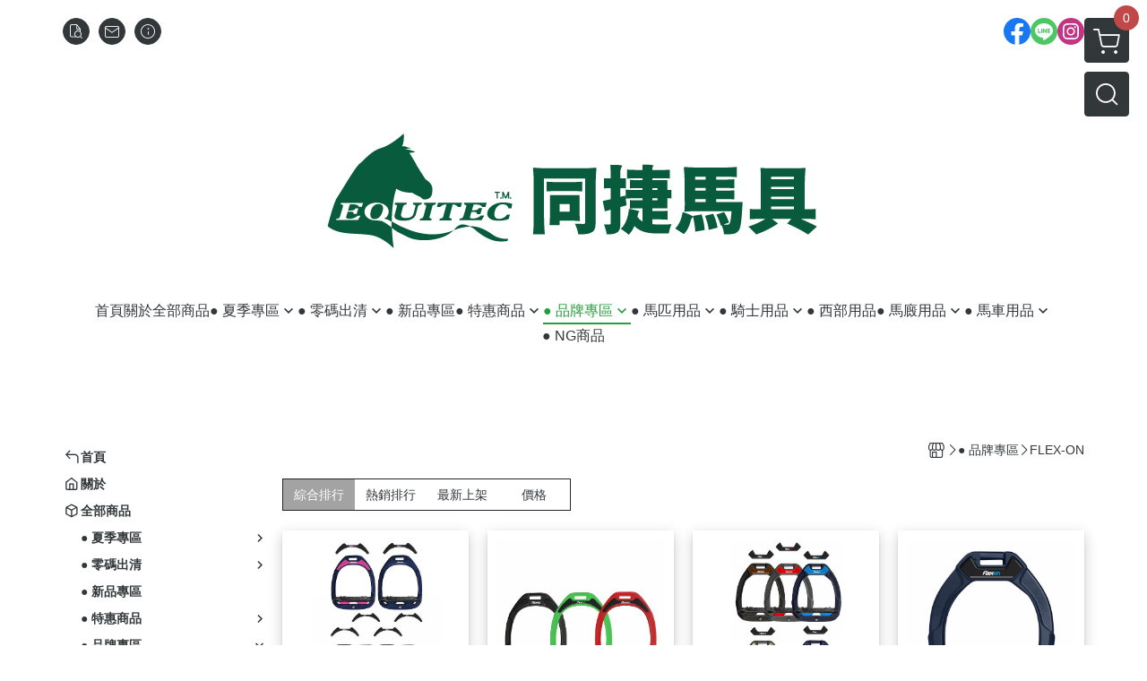

--- FILE ---
content_type: text/html; charset=utf-8
request_url: https://www.tomjeff.tw/category/120509
body_size: 26854
content:
<!DOCTYPE html>
<html prefix="og: http://ogp.me/ns#"  lang="zh-TW">
    <head>
        <title>FLEX-ON - 同捷馬具購物網</title>
        <meta charset="utf-8">
        <meta name="viewport" content="width=device-width, initial-scale=1.0">
        
        <meta name="apple-mobile-web-app-capable" content="yes">
        <meta name="apple-touch-fullscreen" content="yes">
        <meta name="description" content="FLEX-ON 減震傾斜超止滑腳鐙 (6色可選)、FLEX-ON 減震傾斜超止滑腳鐙 (3色可選)、FLEX-ON 減震傾斜超止滑安全腳鐙 (5色可選)、FLEX-ON 兒童減震傾斜止滑安全腳鐙(深藍色框/淺藍色減震球/黑色磁貼)...">
        <meta name="keywords" content="馬術,馬具,同捷馬具,障礙,綁腿, 馬褲, 騎士帽, 馬用護具,汗墊,手套, 騎士用品, 馬匹用品, 馬用營養品">
        <meta http-equiv="content-language" content="zh-TW">
                                    <link rel="alternate" href="https://www.tomjeff.tw/category/120509" hreflang="zh-Hant" />
                                    <meta property="og:title" content="FLEX-ON - 同捷馬具購物網" />
        <meta property="og:description" content="FLEX-ON 減震傾斜超止滑腳鐙 (6色可選)、FLEX-ON 減震傾斜超止滑腳鐙 (3色可選)、FLEX-ON 減震傾斜超止滑安全腳鐙 (5色可選)、FLEX-ON 兒童減震傾斜止滑安全腳鐙(深藍色框/淺藍色減震球/黑色磁貼)..."/>
                    <meta property="og:image" content="https://img.cloudimg.in/uploads/shops/2845/stores/ad/ad1ea21a273c66580674cc6f0f6c724a.png" />
        
                    <link rel="apple-touch-icon-precomposed" sizes="144x144" href="https://img.cloudimg.in/uploads/shops/2845/stores/56/56980b7b3ff3d90039bbd54f2330de8f.png">
            <link rel="apple-touch-icon-precomposed" sizes="114x114" href="https://img.cloudimg.in/uploads/shops/2845/stores/56/114_56980b7b3ff3d90039bbd54f2330de8f.png">
            <link rel="apple-touch-icon-precomposed" sizes="72x72" href="https://img.cloudimg.in/uploads/shops/2845/stores/56/72_56980b7b3ff3d90039bbd54f2330de8f.png">
            <link rel="apple-touch-icon-precomposed" href="https://img.cloudimg.in/uploads/shops/2845/stores/56/57_56980b7b3ff3d90039bbd54f2330de8f.png">
            <link rel="shortcut icon" href="https://img.cloudimg.in/uploads/shops/2845/stores/56/32_56980b7b3ff3d90039bbd54f2330de8f.png" />
            <link rel="shortcut icon" href="https://img.cloudimg.in/uploads/shops/2845/stores/56/32_56980b7b3ff3d90039bbd54f2330de8f.png" type="image/x-icon" />
        
        <meta property="og:url" content="https://www.tomjeff.tw/category/120509" />
        <meta property="og:site_name" content="同捷馬具購物網" />
        <meta property="og:type" content="website" />

        <!-- Begin: Global plugin css -->
        <link rel="stylesheet" href="https://ecpjimg.cloudimg.in/commons/css/commons.css?v=202601230713">
        <link rel="stylesheet" href="https://ecpjimg.cloudimg.in/frontend/css/vendor.css?v=202601230713">
        <!-- End: Global plugin css-->

        <!-- Begin: Page plugin css -->
                <!-- End: Page plugin css -->

        <!-- Begin: Global css -->
        <link rel="stylesheet" href="https://ecpjimg.cloudimg.in/frontend/css/frontend-main.css?v=202601230713">
        <link rel="stylesheet" href="https://ecpjimg.cloudimg.in/frontend/css/style.css?v=202601230713">
        <link rel="stylesheet" href="https://ecpjimg.cloudimg.in/backend/css/theme/frontend.css?v=202601230713">
        <!-- End: Global css-->

        <!-- Begin: Page css -->
                <!-- End: Page css -->


        <!-- 要修改layout時，再打開此設定 -->
        <script src="https://ecpjimg.cloudimg.in/frontend/js/vendors.js?v=202601230713"></script>
        <script src="https://ecpjimg.cloudimg.in/frontend/js/plugins.js?v=202601230713"></script>
        <script src="https://ecpjimg.cloudimg.in/frontend/js/commons.js?v=202601230713"></script>
        <script type="text/javascript">
            window.addEventListener('error', function(e) {
                let cdnUrl = 'https://ecpjimg.cloudimg.in/';
                let type = e.type;
                let tagName = e.target.tagName;
                let scriptUrl = e.target.src;
                if (tagName === 'SCRIPT' && type === 'error' && cdnUrl != '' && scriptUrl.indexOf(cdnUrl) >= 0) {
                    alert('系統忙碌，頁面將重新載入。');
                    location.reload();
                }
            }, true);
        </script>

                 
        <link rel="canonical" href="https://www.tomjeff.tw/category/120509" />
    
        
        <script async src="https://www.googletagmanager.com/gtag/js?id=UA-65566883-1"></script>
<script async src="https://www.googletagmanager.com/gtag/js?id=G-JQJ5PJ11VF"></script>
<script>
    window.dataLayer = window.dataLayer || [];
    function gtag(){dataLayer.push(arguments)};
    gtag('js', new Date());

            gtag('config', 'UA-65566883-1');
            gtag('config', 'G-JQJ5PJ11VF');
    </script>
<script src="https://ecpjimg.cloudimg.in/frontend/js/tracking/utm.js?v=202601230713"></script>
<script>
    window.wGoogleTrace = function () {
        
    }();

    </script>































        

                    </head>
                    <body class="category_area tw el_sticky browser">
        <main class="sidebar main_area position-relative">
            <div class="main_background" style="background-color: #ffffff;"></div>
            
                            <div>
                                            <h1 class="category_title" content="FLEX-ON">FLEX-ON</h1>
                                                                <h2 class="category_title" content="同捷馬具購物網">同捷馬具購物網</h2>
                                    </div>
                        <div class="js_function_block function_block">
        <header class="function_area">
            <div class="cont">
                <div class="d-flex justify-content-between">
                    <ul class="function_list d-flex list-unstyled mb-0 flex_1">
                                                                        <li>
                            <div class="el_hotkey_area">
                                                                    <span class="position-relative">
                                        <button class="btn el_btn el_btn_hotkey el_rounded_circle d-flex align-items-center justify-content-center js_hover_effect"
                                                type="button"
                                                style="background-color: #32373A;border-color:#32373A;color: #ffffff;"
                                                data-style="background-color: #32373A;border-color:#32373A;color: #ffffff;"
                                                data-hover-style="background-color: #2B3033;border-color:#2B3033;color: #ffffff;"
                                                onclick="location.href='https://www.tomjeff.tw/order/query'">
                                            <i class="icon-new_ordersearch md-16"></i>
                                        </button>
                                        <div class="el_btn_tips position-absolute mb-0">
                                            <span class="el_top_triangle d-block mx-auto" style="border-bottom-color:rgba(50, 55, 58, 0.85);color: #ffffff;"></span>
                                            <h6 class="d-flex mb-0" style="background-color: rgba(50, 55, 58, 0.85);color: #ffffff;">訂單查詢</h6>
                                        </div>
                                    </span>
                                                                                                    <span class="position-relative">
                                        <button class="btn el_btn el_btn_hotkey el_rounded_circle d-flex align-items-center justify-content-center js_hover_effect"
                                                type="button"
                                                style="background-color: #32373A;border-color:#32373A;color: #ffffff;"
                                                data-style="background-color: #32373A;border-color:#32373A;color: #ffffff;"
                                                data-hover-style="background-color: #2B3033;border-color:#2B3033;color: #ffffff;"
                                                onclick="location.href='https://www.tomjeff.tw/contact'">
                                            <i class="icon-new_mail md-16"></i>
                                        </button>
                                        <div class="el_btn_tips position-absolute mb-0">
                                            <span class="el_top_triangle d-block mx-auto" style="border-bottom-color:rgba(50, 55, 58, 0.85);color: #ffffff;"></span>
                                            <h6 class="d-flex mb-0" style="background-color: rgba(50, 55, 58, 0.85);color: #ffffff;">聯絡我們</h6>
                                        </div>
                                    </span>
                                                                <span class="position-relative">
                                    <button class="btn el_btn el_btn_hotkey el_rounded_circle d-flex align-items-center justify-content-center js_hover_effect"
                                            type="button"
                                            style="background-color: #32373A;border-color:#32373A;color: #ffffff;"
                                            data-style="background-color: #32373A;border-color:#32373A;color: #ffffff;"
                                            data-hover-style="background-color: #2B3033;border-color:#2B3033;color: #ffffff;"
                                            onclick="location.href='https://www.tomjeff.tw/faq'">
                                        <i class="icon-new_info md-16"></i>
                                    </button>
                                    <div class="el_btn_tips position-absolute mb-0">
                                        <span class="el_top_triangle d-block mx-auto" style="border-bottom-color:rgba(50, 55, 58, 0.85);color: #ffffff;"></span>
                                        <h6 class="d-flex mb-0" style="background-color: rgba(50, 55, 58, 0.85);color: #ffffff;">購物說明</h6>
                                    </div>
                                </span>
                                                            </div>
                        </li>
                                                                                <li>
                                <div class="el_login_area js_login" style="display:none">
                                                                            <span class="position-relative">
                                        <button class="btn el_btn el_btn_login el_rounded_pill d-flex align-items-center justify-content-center js_member_login_modal js_hover_effect"
                                                type="button"
                                                style="background-color: #32373A;border-color:#32373A;color: #ffffff;"
                                                data-style="background-color: #32373A;border-color:#32373A;color: #ffffff;"
                                                data-hover-style="background-color: #2B3033;border-color:#2B3033;color: #ffffff;">
                                            <i class="icon-new_member md-18"></i>
                                            <span>登入</span>
                                        </button>
                                        <div class="el_btn_tips position-absolute mb-0">
                                            <span class="el_top_triangle d-block mx-auto" border-bottom-color:rgba(50, 55, 58, 0.85);color: #ffffff;></span>
                                            <h6 class="d-flex mb-0" style="background-color: rgba(50, 55, 58, 0.85);color: #ffffff;">會員登入</h6>
                                        </div>
                                    </span>
                                                                    </div>
                                <div class="el_login_area js_logined" style="display:none">
                                    <span class="is_login position-relative">
                                        <button class="btn el_btn el_btn_login el_rounded_pill d-flex align-items-center justify-content-center js_member_hover_effect"
                                                type="button"
                                                style="background-color: #32373A;border-color:#32373A;"
                                                data-style="background-color: #32373A;border-color:#32373A;"
                                                data-hover-style="background-color: #4CAF50;border-color:#4CAF50;"
                                                onclick="location.href='https://www.tomjeff.tw/member/index'">
                                            <i class="icon-crown md-16"></i>
                                            <span style="background-color: rgba(255, 255, 255, 1)" data-style="background-color: rgba(255, 255, 255, 1)" data-hover-style="background-color: rgba(255, 255, 255, .1)">
                                                <b class="js_member_name"
                                                   style="color: #32373A;"
                                                   data-style="color: #32373A;"
                                                   data-hover-style="color: #ffffff;">
                                                    會員專區
                                                </b>
                                            </span>
                                        </button>
                                        <div class="el_btn_tips position-absolute mb-0">
                                            <span class="el_top_triangle d-block mx-auto" style="border-bottom-color:rgba(50, 55, 58, 0.85);color: #ffffff;"></span>
                                            <h6 class="d-flex mb-0" style="background-color: rgba(50, 55, 58, 0.85);color: #ffffff;">會員專區</h6>
                                        </div>
                                    </span>
                                    <span class="position-relative">
                                        <button class="btn el_btn el_btn_hotkey el_rounded_circle d-flex align-items-center justify-content-center js_hover_effect js_member_logout"
                                                type="button"
                                                style="background-color: #32373A;border-color:#32373A;color: #ffffff;"
                                                data-style="background-color: #32373A;border-color:#32373A;color: #ffffff;"
                                                data-hover-style="background-color: #2B3033;border-color:#2B3033;color: #ffffff;">
                                            <i class="icon-new_logout md-14"></i>
                                        </button>
                                        <div class="el_btn_tips position-absolute mb-0">
                                            <span class="el_top_triangle d-block mx-auto" style="border-bottom-color:rgba(50, 55, 58, 0.85);color: #ffffff;"></span>
                                            <h6 class="d-flex mb-0" style="background-color: rgba(50, 55, 58, 0.85);color: #ffffff;">登出</h6>
                                        </div>
                                    </span>
                                </div>
                            </li>

                                            </ul>
                    <div class="el_social_area">
                        <ul class="social_list d-flex list-unstyled mb-0">
                            <li><a class="d-block" href="https://www.facebook.com/tomjeffhorse/" target="_blank"><img class="mw-100" src="https://ecpjimg.cloudimg.in/commons/images/theme/social/img_facebook.svg?v=202601230713" width="30" height="30" alt=""></a></li>
    
            <li><a class="d-block" href="https://line.me/R/ti/p/yXbYwRD7bp" target="_blank"><img class="mw-100" src="https://ecpjimg.cloudimg.in/commons/images/theme/social/img_line.svg?v=202601230713" width="30" height="30" alt=""></a></li>
    
            <li><a class="d-block" href="https://www.instagram.com/tomjeff.tw/" target="_blank"><img class="mw-100" src="https://ecpjimg.cloudimg.in/commons/images/theme/social/img_instagram.svg?v=202601230713" width="30" height="30" alt=""></a></li>
    
    
    
    
    
    
                        </ul>
                    </div>
                </div>
            </div>
        </header>
    </div>
            <nav class="js_mobile_first_menu el_nav_bar first position-fixed active">
        <ul class="el_nav_items d-flex list-unstyled mb-0"
            style="background-color: rgba(50, 55, 58, 0.85);">
            <!-- 漢堡堡 -->
            <li>
                <div class="js_footer_btn js_mobile_footer_btn js_mobile_menu d-flex align-items-center justify-content-center" data-type="menu">
                    <a class="mobile_footer_item btn el_btn el_nav_btn el_btn_hamburger d-flex flex-column align-items-center el_rounded_0 border-0" href="javascript:void(0)" style="color: #fff;">
                        <i class="icon-new_menu md-20"></i>
                        <h6 class="mb-0">選單</h6>
                    </a>
                </div>
            </li>

            
            <li class="js_login" style="display: none!important;">
                                                            <div class=" js_mobile_footer_btn d-flex align-items-center justify-content-center" data-type="order">
                        <a class="mobile_footer_item btn el_btn el_nav_btn d-flex flex-column align-items-center el_rounded_0 border-0" href="https://www.tomjeff.tw/order/query" style="color: #fff;">
                        <i class="icon-new_ordersearch md-20"></i>
                        <h6 class="mb-0">查訂單</h6>
                    </a>
                    </div>
                            </li>
            <li class="js_logined" style="display: none!important;">
                <!-- 登出 -->
                <div class="js_mobile_footer_btn d-flex align-items-center justify-content-center js_member_logout">
                    <a class="mobile_footer_item btn el_btn el_nav_btn d-flex flex-column align-items-center el_rounded_0 border-0" href="javascript:void(0)" style="color: #fff;">
                        <i class="icon-new_logout md-20"></i>
                        <h6 class="mb-0">登出</h6>
                    </a>
                </div>
            </li>
            
            <li class="js_logined" style="display: none!important;">
                                    <div class="mobile_member d-flex js_mobile_footer_btn align-items-center justify-content-center" data-type="member">
                    <a class="mobile_footer_item btn el_btn el_nav_btn d-flex flex-column align-items-center el_rounded_0 border-0" 
                            href="https://www.tomjeff.tw/member/index"
                            data-title="會員專區" style="color: #fff;">
                            <i class="icon-new_member md-20"></i>
                            <h6 class="mb-0">會員</h6>
                        </a>
                </div>
            </li>
            <li class="js_login" style="display: none!important;">
                                    <div class="js_m_member js_footer_btn mobile_member d-flex js_mobile_footer_btn align-items-center justify-content-center" data-type="member">
                    <a class="mobile_footer_item btn el_btn el_nav_btn d-flex flex-column align-items-center el_rounded_0 border-0 js_member_login_modal" 
                            href="javascript:void(0)" style="color: #fff;">
                            <i class="icon-new_login md-20"></i>
                            <h6 class="mb-0">登入</h6>
                         </a>
                </div>
            </li>

            
            <li>
                <div class="js_mobile_footer_btn js_footer_btn d-flex align-items-center justify-content-center" data-type="search">
                    <!-- 點擊按鈕後，.el_nav_search 加 .active -->
                    <a class="mobile_footer_item btn el_btn el_nav_btn el_nav_search d-flex flex-column align-items-center el_rounded_0 border-0"
                       href="javascript:void(0)" style="color: #fff;">
                        <i class="icon-new_search md-20"></i>
                        <h6 class="mb-0">搜尋</h6>
                    </a>
                    <div class="js_m_footer_area el_nav_info position-absolute p-10">
                        <div class="form_group mb-0">
                            <form class="form_data" action="">
                                <input id="form_search_mobile" name="keyword" class="form_input form_control" placeholder="商品搜尋" name="" type="text">
                                <span class="msg_error"><i class="icon-new_exclamation"></i></span>
                            </form>
                            <div class="help_block d-none"><i class="icon-new_exclaim_circle"></i><span>必填欄位，不得為空白。</span></div>
                        </div>
                                                    <div class="form_group mt-10 mb-0">
                                <div class="el_nav_keyword">
                                    <ul class="label_default_search_area el_nav_keyword_list d-flex flex-wrap list-unstyled mb-0">
                                                                                    <li>
                                                <a class="d-block"
                                                   href="https://www.tomjeff.tw/label/%25E5%2585%2592%25E7%25AB%25A5%25E6%25AF%2594%25E8%25B3%25BD%25E9%25A6%25AC%25E8%25A4%25B2">
                                                    兒童比賽馬褲
                                                </a>
                                            </li>
                                                                                    <li>
                                                <a class="d-block"
                                                   href="https://www.tomjeff.tw/label/%25E5%25A5%25B3%25E7%2594%25A8%25E6%25AF%2594%25E8%25B3%25BD%25E8%25A1%25AB">
                                                    女用比賽衫
                                                </a>
                                            </li>
                                                                                    <li>
                                                <a class="d-block"
                                                   href="https://www.tomjeff.tw/label/%25E5%25A5%25B3%25E7%2594%25A8%25E6%25AF%2594%25E8%25B3%25BD%25E9%25A6%25AC%25E8%25A4%25B2">
                                                    女用比賽馬褲
                                                </a>
                                            </li>
                                                                                    <li>
                                                <a class="d-block"
                                                   href="https://www.tomjeff.tw/label/%25E5%25A5%25B3%25E7%2594%25A8%25E8%25A8%2593%25E7%25B7%25B4%25E8%25A1%25AB">
                                                    女用訓練衫
                                                </a>
                                            </li>
                                                                                    <li>
                                                <a class="d-block"
                                                   href="https://www.tomjeff.tw/label/%25E7%2594%25B7%25E7%2594%25A8%25E6%25AF%2594%25E8%25B3%25BD%25E8%25A1%25AB">
                                                    男用比賽衫
                                                </a>
                                            </li>
                                                                            </ul>
                                </div>
                            </div>
                                            </div>
                    <div class="el_nav_overlay js_mask_cover_for_nav"></div>
                </div>
            </li>
                        
                        <li class="el_nav_fn">
                <div class="js_footer_btn js_mobile_footer_btn js_mobile_cart d-flex align-items-center justify-content-center" data-type="cart">
                    <a class="js_cart_toggle mobile_footer_item btn el_btn el_nav_btn el_btn_cart d-flex flex-column align-items-center el_rounded_0 border-0" href="javascript:void(0)" style="color: #fff;">
                        <span class="d-flex justify-content-center">
                            <i class="icon-new_cart md-24"></i>
                            <small class="el_cart_num el_rounded_pill d-block" style="background-color: #C14848;"><span class="position-relative js_cart_number">0</span></small>
                        </span>
                        <h6 class="mb-0">購物車</h6>
                    </a>
                </div>
            </li>
                    </ul>
    </nav>
    <nav class="js_mobile_second_menu el_nav_bar second">
        <ul class="el_nav_items d-flex list-unstyled mb-0">
            <!-- 漢堡堡 -->
            <li>
                <div class="d-flex align-items-center justify-content-center">
                    <button id='js_nav_toggle' class="js_mobile_menu btn el_btn el_nav_btn el_btn_hamburger d-flex flex-column align-items-center el_rounded_0 border-0" type="button" style="color: #808080;">
                        <i class="icon-new_menu md-20"></i>
                    </button>
                </div>
            </li>
            <li class="el_nav_fn d-grid">
                            <!-- 購物車按鈕 -->
                <button class="js_cart_toggle js_hover_effect btn el_btn el_nav_btn el_btn_cart position-relative mr-0  "
                        type="button"
                        style="background-color: #32373A;border-color:#32373A;color: #ffffff;"
                        data-style="background-color: #32373A;border-color:#32373A;color: #ffffff;"
                        data-hover-style="background-color: #2B3033;border-color:#2B3033;color: #ffffff;"
                        target-action="right-float-menu-button">
                <span class="d-flex justify-content-center">
                    <i class="icon-new_cart"
                       style="color: #ffffff;"></i>
                    <small class="el_cart_num el_rounded_pill position-absolute d-block"
                           style="background-color: #C14848;">
                        <span class="position-relative js_cart_number">0</span>
                    </small>
                </span>
                </button>
                            <!-- 桌機版_搜尋bar -->
                <div class="el_nav_search js_nav_search position-relative">
                    <input class="btn el_btn el_nav_btn el_btn_search text-left js_hover_effect" id="form_search" type="text"
                           placeholder="商品搜尋"
                           style="background-color: #32373A;border-color:#32373A;color: #ffffff;"
                           data-style="background-color: #32373A;border-color:#32373A;color: #ffffff;"
                           data-hover-style="background-color: #2B3033;border-color:#2B3033;color: #ffffff;">
                    <label class="el_search_icon d-flex position-absolute mb-0" for="form_search"
                           style="">
                        <i class="icon-new_search md-24"
                           style="color: #ffffff;"></i>
                    </label>
                    <!-- 有關鍵字顯示，則加入.active -->
                                        <div class="el_nav_keyword position-absolute p-10 js_search_tags">
                        <ul class="js_search_tags_list el_nav_keyword_list d-flex flex-wrap list-unstyled mb-0">
                                                            <li>
                                    <a class="d-block js_hover_effect"
                                       href="https://www.tomjeff.tw/label/%25E5%2585%2592%25E7%25AB%25A5%25E6%25AF%2594%25E8%25B3%25BD%25E9%25A6%25AC%25E8%25A4%25B2"
                                        style="background-color: rgba(50, 55, 58, 0.15);color: #32373A;"
                                        data-style="background-color: rgba(50, 55, 58, 0.15);color: #32373A;"
                                        data-hover-style="background-color: #32373A;color: #ffffff;">
                                        兒童比賽馬褲
                                    </a>
                                </li>
                                                            <li>
                                    <a class="d-block js_hover_effect"
                                       href="https://www.tomjeff.tw/label/%25E5%25A5%25B3%25E7%2594%25A8%25E6%25AF%2594%25E8%25B3%25BD%25E8%25A1%25AB"
                                        style="background-color: rgba(50, 55, 58, 0.15);color: #32373A;"
                                        data-style="background-color: rgba(50, 55, 58, 0.15);color: #32373A;"
                                        data-hover-style="background-color: #32373A;color: #ffffff;">
                                        女用比賽衫
                                    </a>
                                </li>
                                                            <li>
                                    <a class="d-block js_hover_effect"
                                       href="https://www.tomjeff.tw/label/%25E5%25A5%25B3%25E7%2594%25A8%25E6%25AF%2594%25E8%25B3%25BD%25E9%25A6%25AC%25E8%25A4%25B2"
                                        style="background-color: rgba(50, 55, 58, 0.15);color: #32373A;"
                                        data-style="background-color: rgba(50, 55, 58, 0.15);color: #32373A;"
                                        data-hover-style="background-color: #32373A;color: #ffffff;">
                                        女用比賽馬褲
                                    </a>
                                </li>
                                                            <li>
                                    <a class="d-block js_hover_effect"
                                       href="https://www.tomjeff.tw/label/%25E5%25A5%25B3%25E7%2594%25A8%25E8%25A8%2593%25E7%25B7%25B4%25E8%25A1%25AB"
                                        style="background-color: rgba(50, 55, 58, 0.15);color: #32373A;"
                                        data-style="background-color: rgba(50, 55, 58, 0.15);color: #32373A;"
                                        data-hover-style="background-color: #32373A;color: #ffffff;">
                                        女用訓練衫
                                    </a>
                                </li>
                                                            <li>
                                    <a class="d-block js_hover_effect"
                                       href="https://www.tomjeff.tw/label/%25E7%2594%25B7%25E7%2594%25A8%25E6%25AF%2594%25E8%25B3%25BD%25E8%25A1%25AB"
                                        style="background-color: rgba(50, 55, 58, 0.15);color: #32373A;"
                                        data-style="background-color: rgba(50, 55, 58, 0.15);color: #32373A;"
                                        data-hover-style="background-color: #32373A;color: #ffffff;">
                                        男用比賽衫
                                    </a>
                                </li>
                                                    </ul>
                    </div>
                                    </div>
                            </li>
        </ul>
    </nav>
    <nav class="el_nav_list el_side_bar js_menu_list" style="background-color: rgba(50, 55, 58, 1);">
        <div class="el_nav_header d-grid">
            <div class="el_company_info d-grid align-items-center">
                <img class="el_rounded_circle mw-100" src="https://img.cloudimg.in/uploads/shops/2845/stores/ad/ad1ea21a273c66580674cc6f0f6c724a.png" width="60" height="60" alt="">
                <h3 class="el_company_name mb-0">同捷馬具購物網</h3>
            </div>
            <div class="el_social_area">
                <ul class="social_list d-flex list-unstyled mb-0">
                    <li><a class="d-block" href="https://www.facebook.com/tomjeffhorse/" target="_blank"><img class="mw-100" src="https://ecpjimg.cloudimg.in/commons/images/theme/social/img_facebook.svg?v=202601230713" width="30" height="30" alt=""></a></li>
    
            <li><a class="d-block" href="https://line.me/R/ti/p/yXbYwRD7bp" target="_blank"><img class="mw-100" src="https://ecpjimg.cloudimg.in/commons/images/theme/social/img_line.svg?v=202601230713" width="30" height="30" alt=""></a></li>
    
            <li><a class="d-block" href="https://www.instagram.com/tomjeff.tw/" target="_blank"><img class="mw-100" src="https://ecpjimg.cloudimg.in/commons/images/theme/social/img_instagram.svg?v=202601230713" width="30" height="30" alt=""></a></li>
    
    
    
    
    
    
                </ul>
            </div>
        </div>
        <aside class="el_nav_aside" data-nav>
        <div class="el_nav_aside_inner js_left_hover" data-hover-style="color: #C14848;" data-style="color: #32373A;">
                            <div class="el_nav_details el_member_list ui-hidden ui-flex@pd justify-content-between position-relative position-relative js_logined" style="display: none!important;">
                    <div class="d-flex align-items-center flex_1">
                        <i class="icon-crown mr-5 md-22"></i>
                        <b class="text-break js_member_name">會員專區</b>
                    </div>
                    <a href="https://www.tomjeff.tw/member/logout" class="btn el_btn d-flex align-items-center justify-content-start border-0 el_rounded_pill mr-0 pl-20" type="button" style="background-color: #C14848;border-color:#C14848;color: #ffffff;">
                        <b>登出</b>
                        <i class="icon-new_logout md-14"></i>
                    </a>
                </div>
                                    
                                    
                                
                                                        <div class="el_nav_details el_home_list position-relative ml-0 "
                         >
                        <div class="el_nav_summary d-flex align-items-center justify-content-between js_left_menu_color "
                             style="color: #32373A;">
                            <a class="el_nav_name d-flex align-items-center"
                               href="//www.tomjeff.tw">
                                <i class="icon-new_back md-16"></i>
                                <b>首頁</b>
                            </a>
                        </div>
                    </div>
                            
                                
                                                        <div class="el_nav_details el_about_list position-relative ml-0">
                        <div class="el_nav_summary d-flex align-items-center justify-content-between js_left_menu_color "
                             style="color: #32373A;">
                            <a class="el_nav_name d-flex align-items-center"
                               href="https://www.tomjeff.tw/about">
                                <i class="icon-new_about md-16"></i>
                                <b>關於</b>
                            </a>
                        </div>
                    </div>
                            
                                
                                                        <div class="el_nav_details el_all_list position-relative ml-0">
                        <div class="el_nav_summary d-flex align-items-center justify-content-between js_left_menu_color "
                             style="color: #32373A;">
                            <a class="el_nav_name d-flex align-items-center"
                               href="https://www.tomjeff.tw/product/all">
                                <i class="icon-new_product md-16"></i>
                                <b>全部商品</b>
                            </a>
                        </div>
                    </div>
                            
                                
                                                                                                                    <div class="el_nav_details position-relative ml-0 ">
                        <div class="el_nav_summary d-flex align-items-center justify-content-between js_left_menu_color "
                             style="color: #32373A;"
                            data-nav-dropdown>
                            <a class="el_nav_name d-flex align-items-center"
                               href="https://www.tomjeff.tw/category/54335">
                                <b>● 夏季專區</b>
                            </a>
                                                            <i class="icon-"></i>
                                                    </div>
                                                    <ul class="el_nav_subname list-unstyled mb-0">
                                                                    
                                                                                                                                                <li class="js_left_menu_color "
                                        style="color: #32373A;">
                                        <a class="d-block"
                                           href="https://www.tomjeff.tw/category/54336">
                                            馬匹用品
                                        </a>
                                    </li>
                                                                    
                                                                                                                                                <li class="js_left_menu_color "
                                        style="color: #32373A;">
                                        <a class="d-block"
                                           href="https://www.tomjeff.tw/category/54337">
                                            騎士用品
                                        </a>
                                    </li>
                                                            </ul>
                                            </div>
                            
                                
                                                                                                                    <div class="el_nav_details position-relative ml-0 ">
                        <div class="el_nav_summary d-flex align-items-center justify-content-between js_left_menu_color "
                             style="color: #32373A;"
                            data-nav-dropdown>
                            <a class="el_nav_name d-flex align-items-center"
                               href="https://www.tomjeff.tw/category/19922">
                                <b>● 零碼出清</b>
                            </a>
                                                            <i class="icon-"></i>
                                                    </div>
                                                    <ul class="el_nav_subname list-unstyled mb-0">
                                                                    
                                                                                                                                                <li class="js_left_menu_color "
                                        style="color: #32373A;">
                                        <a class="d-block"
                                           href="https://www.tomjeff.tw/category/23671">
                                            夏季服飾
                                        </a>
                                    </li>
                                                                    
                                                                                                                                                <li class="js_left_menu_color "
                                        style="color: #32373A;">
                                        <a class="d-block"
                                           href="https://www.tomjeff.tw/category/23672">
                                            冬季服飾
                                        </a>
                                    </li>
                                                            </ul>
                                            </div>
                            
                                
                                                                                                                    <div class="el_nav_details position-relative ml-0 ">
                        <div class="el_nav_summary d-flex align-items-center justify-content-between js_left_menu_color "
                             style="color: #32373A;"
                            >
                            <a class="el_nav_name d-flex align-items-center"
                               href="https://www.tomjeff.tw/category/9759">
                                <b>● 新品專區</b>
                            </a>
                                                    </div>
                                            </div>
                            
                                
                                                                                                                    <div class="el_nav_details position-relative ml-0 ">
                        <div class="el_nav_summary d-flex align-items-center justify-content-between js_left_menu_color "
                             style="color: #32373A;"
                            data-nav-dropdown>
                            <a class="el_nav_name d-flex align-items-center"
                               href="https://www.tomjeff.tw/category/9647">
                                <b>● 特惠商品</b>
                            </a>
                                                            <i class="icon-"></i>
                                                    </div>
                                                    <ul class="el_nav_subname list-unstyled mb-0">
                                                                    
                                                                                                                                                <li class="js_left_menu_color "
                                        style="color: #32373A;">
                                        <a class="d-block"
                                           href="https://www.tomjeff.tw/category/9648">
                                            馬匹用品
                                        </a>
                                    </li>
                                                                    
                                                                                                                                                <li class="js_left_menu_color "
                                        style="color: #32373A;">
                                        <a class="d-block"
                                           href="https://www.tomjeff.tw/category/9649">
                                            騎士用品
                                        </a>
                                    </li>
                                                            </ul>
                                            </div>
                            
                                
                                                                                                                    <div class="el_nav_details position-relative ml-0 is-open">
                        <div class="el_nav_summary d-flex align-items-center justify-content-between js_left_menu_color "
                             style="color: #32373A;"
                            data-nav-dropdown>
                            <a class="el_nav_name d-flex align-items-center"
                               href="https://www.tomjeff.tw/category/16836">
                                <b>● 品牌專區</b>
                            </a>
                                                            <i class="icon-"></i>
                                                    </div>
                                                    <ul class="el_nav_subname list-unstyled mb-0">
                                                                    
                                                                                                                                                <li class="js_left_menu_color "
                                        style="color: #32373A;">
                                        <a class="d-block"
                                           href="https://www.tomjeff.tw/category/43698">
                                            ABSORBINE
                                        </a>
                                    </li>
                                                                    
                                                                                                                                                <li class="js_left_menu_color "
                                        style="color: #32373A;">
                                        <a class="d-block"
                                           href="https://www.tomjeff.tw/category/21591">
                                            ACAVALLO
                                        </a>
                                    </li>
                                                                    
                                                                                                                                                <li class="js_left_menu_color "
                                        style="color: #32373A;">
                                        <a class="d-block"
                                           href="https://www.tomjeff.tw/category/46625">
                                            AUBRION
                                        </a>
                                    </li>
                                                                    
                                                                                                                                                <li class="js_left_menu_color "
                                        style="color: #32373A;">
                                        <a class="d-block"
                                           href="https://www.tomjeff.tw/category/49842">
                                            ARIAT
                                        </a>
                                    </li>
                                                                    
                                                                                                                                                <li class="js_left_menu_color "
                                        style="color: #32373A;">
                                        <a class="d-block"
                                           href="https://www.tomjeff.tw/category/60553">
                                            ANKY
                                        </a>
                                    </li>
                                                                    
                                                                                                                                                <li class="js_left_menu_color "
                                        style="color: #32373A;">
                                        <a class="d-block"
                                           href="https://www.tomjeff.tw/category/174576">
                                            BR
                                        </a>
                                    </li>
                                                                    
                                                                                                                                                <li class="js_left_menu_color "
                                        style="color: #32373A;">
                                        <a class="d-block"
                                           href="https://www.tomjeff.tw/category/21495">
                                            CAVALOR
                                        </a>
                                    </li>
                                                                    
                                                                                                                                                <li class="js_left_menu_color "
                                        style="color: #32373A;">
                                        <a class="d-block"
                                           href="https://www.tomjeff.tw/category/24941">
                                            CAVALLERIA TOSCANA
                                        </a>
                                    </li>
                                                                    
                                                                                                                                                <li class="js_left_menu_color "
                                        style="color: #32373A;">
                                        <a class="d-block"
                                           href="https://www.tomjeff.tw/category/26121">
                                            CWD
                                        </a>
                                    </li>
                                                                    
                                                                                                                                                <li class="js_left_menu_color "
                                        style="color: #32373A;">
                                        <a class="d-block"
                                           href="https://www.tomjeff.tw/category/116651">
                                            DERRIERE
                                        </a>
                                    </li>
                                                                    
                                                                                                                                                <li class="js_left_menu_color "
                                        style="color: #32373A;">
                                        <a class="d-block"
                                           href="https://www.tomjeff.tw/category/27749">
                                            DIMACCI
                                        </a>
                                    </li>
                                                                    
                                                                                                                                                <li class="js_left_menu_color "
                                        style="color: #32373A;">
                                        <a class="d-block"
                                           href="https://www.tomjeff.tw/category/125788">
                                            DREAMERS
                                        </a>
                                    </li>
                                                                    
                                                                                                                                                <li class="js_left_menu_color "
                                        style="color: #32373A;">
                                        <a class="d-block"
                                           href="https://www.tomjeff.tw/category/151973">
                                            DYON
                                        </a>
                                    </li>
                                                                    
                                                                                                                                                <li class="js_left_menu_color "
                                        style="color: #32373A;">
                                        <a class="d-block"
                                           href="https://www.tomjeff.tw/category/31741">
                                            EGO7
                                        </a>
                                    </li>
                                                                    
                                                                                                                                                <li class="js_left_menu_color "
                                        style="color: #32373A;">
                                        <a class="d-block"
                                           href="https://www.tomjeff.tw/category/20036">
                                            ELT
                                        </a>
                                    </li>
                                                                    
                                                                                                                                                <li class="js_left_menu_color "
                                        style="color: #32373A;">
                                        <a class="d-block"
                                           href="https://www.tomjeff.tw/category/17394">
                                            ESKADRON
                                        </a>
                                    </li>
                                                                    
                                                                                                                                                <li class="js_left_menu_color "
                                        style="color: #32373A;">
                                        <a class="d-block"
                                           href="https://www.tomjeff.tw/category/108178">
                                            EQUESTRO
                                        </a>
                                    </li>
                                                                    
                                                                                                                                                <li class="js_left_menu_color "
                                        style="color: #32373A;">
                                        <a class="d-block"
                                           href="https://www.tomjeff.tw/category/43942">
                                            EQUESTRIAN STOCKHOLM
                                        </a>
                                    </li>
                                                                    
                                                                                                                                                <li class="js_left_menu_color "
                                        style="color: #32373A;">
                                        <a class="d-block"
                                           href="https://www.tomjeff.tw/category/68215">
                                            EQUITEC
                                        </a>
                                    </li>
                                                                    
                                                                                                                                                <li class="js_left_menu_color "
                                        style="color: #32373A;">
                                        <a class="d-block"
                                           href="https://www.tomjeff.tw/category/17172">
                                            EQUILINE
                                        </a>
                                    </li>
                                                                    
                                                                                                                                                <li class="js_left_menu_color "
                                        style="color: #32373A;">
                                        <a class="d-block"
                                           href="https://www.tomjeff.tw/category/117351">
                                            EQUITURE
                                        </a>
                                    </li>
                                                                    
                                                                                                                                                <li class="js_left_menu_color "
                                        style="color: #32373A;">
                                        <a class="d-block"
                                           href="https://www.tomjeff.tw/category/132452">
                                            EQUIPE
                                        </a>
                                    </li>
                                                                    
                                                                                                                                                <li class="js_left_menu_color "
                                        style="color: #32373A;">
                                        <a class="d-block"
                                           href="https://www.tomjeff.tw/category/185099">
                                            FABBRI
                                        </a>
                                    </li>
                                                                    
                                                                                                                                                <li class="js_left_menu_color "
                                        style="color: #32373A;">
                                        <a class="d-block"
                                           href="https://www.tomjeff.tw/category/23061">
                                            FREEJUMP
                                        </a>
                                    </li>
                                                                    
                                                                                                                                                <li class="js_left_menu_color active is-active"
                                        style="color: #C14848;">
                                        <a class="d-block"
                                           href="https://www.tomjeff.tw/category/120509">
                                            FLEX-ON
                                        </a>
                                    </li>
                                                                    
                                                                                                                                                <li class="js_left_menu_color "
                                        style="color: #32373A;">
                                        <a class="d-block"
                                           href="https://www.tomjeff.tw/category/157229">
                                            HS SPRENGER
                                        </a>
                                    </li>
                                                                    
                                                                                                                                                <li class="js_left_menu_color "
                                        style="color: #32373A;">
                                        <a class="d-block"
                                           href="https://www.tomjeff.tw/category/94452">
                                            HKM
                                        </a>
                                    </li>
                                                                    
                                                                                                                                                <li class="js_left_menu_color "
                                        style="color: #32373A;">
                                        <a class="d-block"
                                           href="https://www.tomjeff.tw/category/20016">
                                            HV POLO
                                        </a>
                                    </li>
                                                                    
                                                                                                                                                <li class="js_left_menu_color "
                                        style="color: #32373A;">
                                        <a class="d-block"
                                           href="https://www.tomjeff.tw/category/47530">
                                            JIN STIRRUP
                                        </a>
                                    </li>
                                                                    
                                                                                                                                                <li class="js_left_menu_color "
                                        style="color: #32373A;">
                                        <a class="d-block"
                                           href="https://www.tomjeff.tw/category/51005">
                                            KASK
                                        </a>
                                    </li>
                                                                    
                                                                                                                                                <li class="js_left_menu_color "
                                        style="color: #32373A;">
                                        <a class="d-block"
                                           href="https://www.tomjeff.tw/category/51014">
                                            KEP
                                        </a>
                                    </li>
                                                                    
                                                                                                                                                <li class="js_left_menu_color "
                                        style="color: #32373A;">
                                        <a class="d-block"
                                           href="https://www.tomjeff.tw/category/71866">
                                            KERRITS
                                        </a>
                                    </li>
                                                                    
                                                                                                                                                <li class="js_left_menu_color "
                                        style="color: #32373A;">
                                        <a class="d-block"
                                           href="https://www.tomjeff.tw/category/32944">
                                            LEMIEUX
                                        </a>
                                    </li>
                                                                    
                                                                                                                                                <li class="js_left_menu_color "
                                        style="color: #32373A;">
                                        <a class="d-block"
                                           href="https://www.tomjeff.tw/category/28485">
                                            LEOVET
                                        </a>
                                    </li>
                                                                    
                                                                                                                                                <li class="js_left_menu_color "
                                        style="color: #32373A;">
                                        <a class="d-block"
                                           href="https://www.tomjeff.tw/category/92719">
                                            PARLANTI PASSION
                                        </a>
                                    </li>
                                                                    
                                                                                                                                                <li class="js_left_menu_color "
                                        style="color: #32373A;">
                                        <a class="d-block"
                                           href="https://www.tomjeff.tw/category/17564">
                                            PIKEUR
                                        </a>
                                    </li>
                                                                    
                                                                                                                                                <li class="js_left_menu_color "
                                        style="color: #32373A;">
                                        <a class="d-block"
                                           href="https://www.tomjeff.tw/category/193077">
                                            PREMIERE
                                        </a>
                                    </li>
                                                                    
                                                                                                                                                <li class="js_left_menu_color "
                                        style="color: #32373A;">
                                        <a class="d-block"
                                           href="https://www.tomjeff.tw/category/136744">
                                            RG Riders Gene
                                        </a>
                                    </li>
                                                                    
                                                                                                                                                <li class="js_left_menu_color "
                                        style="color: #32373A;">
                                        <a class="d-block"
                                           href="https://www.tomjeff.tw/category/50096">
                                            RAPIDE
                                        </a>
                                    </li>
                                                                    
                                                                                                                                                <li class="js_left_menu_color "
                                        style="color: #32373A;">
                                        <a class="d-block"
                                           href="https://www.tomjeff.tw/category/18026">
                                            ROECKL
                                        </a>
                                    </li>
                                                                    
                                                                                                                                                <li class="js_left_menu_color "
                                        style="color: #32373A;">
                                        <a class="d-block"
                                           href="https://www.tomjeff.tw/category/16929">
                                            SAMSHIELD．服飾
                                        </a>
                                    </li>
                                                                    
                                                                                                                                                <li class="js_left_menu_color "
                                        style="color: #32373A;">
                                        <a class="d-block"
                                           href="https://www.tomjeff.tw/category/182282">
                                            SAMSHIELD．騎士帽
                                        </a>
                                    </li>
                                                                    
                                                                                                                                                <li class="js_left_menu_color "
                                        style="color: #32373A;">
                                        <a class="d-block"
                                           href="https://www.tomjeff.tw/category/173180">
                                            SEAVER
                                        </a>
                                    </li>
                                                                    
                                                                                                                                                <li class="js_left_menu_color "
                                        style="color: #32373A;">
                                        <a class="d-block"
                                           href="https://www.tomjeff.tw/category/29188">
                                            SCHOCKEMOHLE
                                        </a>
                                    </li>
                                                                    
                                                                                                                                                <li class="js_left_menu_color "
                                        style="color: #32373A;">
                                        <a class="d-block"
                                           href="https://www.tomjeff.tw/category/32189">
                                            TIPPERARY
                                        </a>
                                    </li>
                                                                    
                                                                                                                                                <li class="js_left_menu_color "
                                        style="color: #32373A;">
                                        <a class="d-block"
                                           href="https://www.tomjeff.tw/category/161160">
                                            TECH STIRRUPS
                                        </a>
                                    </li>
                                                                    
                                                                                                                                                <li class="js_left_menu_color "
                                        style="color: #32373A;">
                                        <a class="d-block"
                                           href="https://www.tomjeff.tw/category/172330">
                                            TOMMY HILFIGER
                                        </a>
                                    </li>
                                                                    
                                                                                                                                                <li class="js_left_menu_color "
                                        style="color: #32373A;">
                                        <a class="d-block"
                                           href="https://www.tomjeff.tw/category/192634">
                                            TUCCI
                                        </a>
                                    </li>
                                                                    
                                                                                                                                                <li class="js_left_menu_color "
                                        style="color: #32373A;">
                                        <a class="d-block"
                                           href="https://www.tomjeff.tw/category/18025">
                                            UVEX
                                        </a>
                                    </li>
                                                                    
                                                                                                                                                <li class="js_left_menu_color "
                                        style="color: #32373A;">
                                        <a class="d-block"
                                           href="https://www.tomjeff.tw/category/16837">
                                            VEREDUS
                                        </a>
                                    </li>
                                                                    
                                                                                                                                                <li class="js_left_menu_color "
                                        style="color: #32373A;">
                                        <a class="d-block"
                                           href="https://www.tomjeff.tw/category/31007">
                                            VESTRUM
                                        </a>
                                    </li>
                                                            </ul>
                                            </div>
                            
                                
                                                                                                                    <div class="el_nav_details position-relative ml-0 ">
                        <div class="el_nav_summary d-flex align-items-center justify-content-between js_left_menu_color "
                             style="color: #32373A;"
                            data-nav-dropdown>
                            <a class="el_nav_name d-flex align-items-center"
                               href="https://www.tomjeff.tw/category/9476">
                                <b>● 馬匹用品</b>
                            </a>
                                                            <i class="icon-"></i>
                                                    </div>
                                                    <ul class="el_nav_subname list-unstyled mb-0">
                                                                    
                                                                                                                                                <li class="js_left_menu_color "
                                        style="color: #32373A;">
                                        <a class="d-block"
                                           href="https://www.tomjeff.tw/category/10942">
                                            籠頭／牽馬繩
                                        </a>
                                    </li>
                                                                    
                                                                                                                                                <li class="js_left_menu_color "
                                        style="color: #32373A;">
                                        <a class="d-block"
                                           href="https://www.tomjeff.tw/category/9482">
                                            韁繩／額革
                                        </a>
                                    </li>
                                                                    
                                                                                                                                                <li class="js_left_menu_color "
                                        style="color: #32373A;">
                                        <a class="d-block"
                                           href="https://www.tomjeff.tw/category/38049">
                                            口銜
                                        </a>
                                    </li>
                                                                    
                                                                                                                                                <li class="js_left_menu_color "
                                        style="color: #32373A;">
                                        <a class="d-block"
                                           href="https://www.tomjeff.tw/category/19979">
                                            馬鞍
                                        </a>
                                    </li>
                                                                    
                                                                                                                                                <li class="js_left_menu_color "
                                        style="color: #32373A;">
                                        <a class="d-block"
                                           href="https://www.tomjeff.tw/category/9483">
                                            馬鞍配備／腳鐙／肚帶
                                        </a>
                                    </li>
                                                                    
                                                                                                                                                <li class="js_left_menu_color "
                                        style="color: #32373A;">
                                        <a class="d-block"
                                           href="https://www.tomjeff.tw/category/14701">
                                            矽膠汗墊／羊毛汗墊／緩衝墊
                                        </a>
                                    </li>
                                                                    
                                                                                                                                                <li class="js_left_menu_color "
                                        style="color: #32373A;">
                                        <a class="d-block"
                                           href="https://www.tomjeff.tw/category/11103">
                                            護蹄 (碗公)
                                        </a>
                                    </li>
                                                                    
                                                                                                                                                <li class="js_left_menu_color "
                                        style="color: #32373A;">
                                        <a class="d-block"
                                           href="https://www.tomjeff.tw/category/9485">
                                            護具
                                        </a>
                                    </li>
                                                                    
                                                                                                                                                <li class="js_left_menu_color "
                                        style="color: #32373A;">
                                        <a class="d-block"
                                           href="https://www.tomjeff.tw/category/31326">
                                            運輸護具 (綁腿／馬尾)
                                        </a>
                                    </li>
                                                                    
                                                                                                                                                <li class="js_left_menu_color "
                                        style="color: #32373A;">
                                        <a class="d-block"
                                           href="https://www.tomjeff.tw/category/11273">
                                            繃帶
                                        </a>
                                    </li>
                                                                    
                                                                                                                                                <li class="js_left_menu_color "
                                        style="color: #32373A;">
                                        <a class="d-block"
                                           href="https://www.tomjeff.tw/category/10573">
                                            耳罩
                                        </a>
                                    </li>
                                                                    
                                                                                                                                                <li class="js_left_menu_color "
                                        style="color: #32373A;">
                                        <a class="d-block"
                                           href="https://www.tomjeff.tw/category/11196">
                                            馬衣（防蟲／毯衣／保暖）
                                        </a>
                                    </li>
                                                                    
                                                                                                                                                <li class="js_left_menu_color "
                                        style="color: #32373A;">
                                        <a class="d-block"
                                           href="https://www.tomjeff.tw/category/11822">
                                            調教配備
                                        </a>
                                    </li>
                                                                    
                                                                                                                                                <li class="js_left_menu_color "
                                        style="color: #32373A;">
                                        <a class="d-block"
                                           href="https://www.tomjeff.tw/category/10422">
                                            馬場馬術套組 (汗墊+繃帶)
                                        </a>
                                    </li>
                                                                    
                                                                                                                                                <li class="js_left_menu_color "
                                        style="color: #32373A;">
                                        <a class="d-block"
                                           href="https://www.tomjeff.tw/category/20082">
                                            綜合障礙套組 (汗墊+護具/耳罩)
                                        </a>
                                    </li>
                                                                    
                                                                                                                                                <li class="js_left_menu_color "
                                        style="color: #32373A;">
                                        <a class="d-block"
                                           href="https://www.tomjeff.tw/category/14963">
                                            馬場馬術汗墊
                                        </a>
                                    </li>
                                                                    
                                                                                                                                                <li class="js_left_menu_color "
                                        style="color: #32373A;">
                                        <a class="d-block"
                                           href="https://www.tomjeff.tw/category/9484">
                                            綜合障礙汗墊
                                        </a>
                                    </li>
                                                                    
                                                                                                                                                <li class="js_left_menu_color "
                                        style="color: #32373A;">
                                        <a class="d-block"
                                           href="https://www.tomjeff.tw/category/9660">
                                            營養補充食品
                                        </a>
                                    </li>
                                                                    
                                                                                                                                                <li class="js_left_menu_color "
                                        style="color: #32373A;">
                                        <a class="d-block"
                                           href="https://www.tomjeff.tw/category/16777">
                                            馬蹄照護用品
                                        </a>
                                    </li>
                                                                    
                                                                                                                                                <li class="js_left_menu_color "
                                        style="color: #32373A;">
                                        <a class="d-block"
                                           href="https://www.tomjeff.tw/category/16778">
                                            防蚊驅蠅用品
                                        </a>
                                    </li>
                                                                    
                                                                                                                                                <li class="js_left_menu_color "
                                        style="color: #32373A;">
                                        <a class="d-block"
                                           href="https://www.tomjeff.tw/category/16776">
                                            毛髮皮膚護理
                                        </a>
                                    </li>
                                                                    
                                                                                                                                                <li class="js_left_menu_color "
                                        style="color: #32373A;">
                                        <a class="d-block"
                                           href="https://www.tomjeff.tw/category/9513">
                                            肌肉關節護理
                                        </a>
                                    </li>
                                                                    
                                                                                                                                                <li class="js_left_menu_color "
                                        style="color: #32373A;">
                                        <a class="d-block"
                                           href="https://www.tomjeff.tw/category/33952">
                                            比賽美容用品
                                        </a>
                                    </li>
                                                                    
                                                                                                                                                <li class="js_left_menu_color "
                                        style="color: #32373A;">
                                        <a class="d-block"
                                           href="https://www.tomjeff.tw/category/9486">
                                            餅乾零食
                                        </a>
                                    </li>
                                                                    
                                                                                                                                                <li class="js_left_menu_color "
                                        style="color: #32373A;">
                                        <a class="d-block"
                                           href="https://www.tomjeff.tw/category/9514">
                                            馬用玩具
                                        </a>
                                    </li>
                                                            </ul>
                                            </div>
                            
                                
                                                                                                                    <div class="el_nav_details position-relative ml-0 ">
                        <div class="el_nav_summary d-flex align-items-center justify-content-between js_left_menu_color "
                             style="color: #32373A;"
                            data-nav-dropdown>
                            <a class="el_nav_name d-flex align-items-center"
                               href="https://www.tomjeff.tw/category/9477">
                                <b>● 騎士用品</b>
                            </a>
                                                            <i class="icon-"></i>
                                                    </div>
                                                    <ul class="el_nav_subname list-unstyled mb-0">
                                                                    
                                                                                                                                                <li class="js_left_menu_color "
                                        style="color: #32373A;">
                                        <a class="d-block"
                                           href="https://www.tomjeff.tw/category/46403">
                                            小騎士專區
                                        </a>
                                    </li>
                                                                    
                                                                                                                                                <li class="js_left_menu_color "
                                        style="color: #32373A;">
                                        <a class="d-block"
                                           href="https://www.tomjeff.tw/category/9631">
                                            馬褲／女用
                                        </a>
                                    </li>
                                                                    
                                                                                                                                                <li class="js_left_menu_color "
                                        style="color: #32373A;">
                                        <a class="d-block"
                                           href="https://www.tomjeff.tw/category/12028">
                                            馬褲／男用
                                        </a>
                                    </li>
                                                                    
                                                                                                                                                <li class="js_left_menu_color "
                                        style="color: #32373A;">
                                        <a class="d-block"
                                           href="https://www.tomjeff.tw/category/12029">
                                            馬褲／童用
                                        </a>
                                    </li>
                                                                    
                                                                                                                                                <li class="js_left_menu_color "
                                        style="color: #32373A;">
                                        <a class="d-block"
                                           href="https://www.tomjeff.tw/category/9628">
                                            騎士帽
                                        </a>
                                    </li>
                                                                    
                                                                                                                                                <li class="js_left_menu_color "
                                        style="color: #32373A;">
                                        <a class="d-block"
                                           href="https://www.tomjeff.tw/category/9629">
                                            防護背心
                                        </a>
                                    </li>
                                                                    
                                                                                                                                                <li class="js_left_menu_color "
                                        style="color: #32373A;">
                                        <a class="d-block"
                                           href="https://www.tomjeff.tw/category/9630">
                                            手套
                                        </a>
                                    </li>
                                                                    
                                                                                                                                                <li class="js_left_menu_color "
                                        style="color: #32373A;">
                                        <a class="d-block"
                                           href="https://www.tomjeff.tw/category/9632">
                                            綁腿
                                        </a>
                                    </li>
                                                                    
                                                                                                                                                <li class="js_left_menu_color "
                                        style="color: #32373A;">
                                        <a class="d-block"
                                           href="https://www.tomjeff.tw/category/44084">
                                            短筒馬靴
                                        </a>
                                    </li>
                                                                    
                                                                                                                                                <li class="js_left_menu_color "
                                        style="color: #32373A;">
                                        <a class="d-block"
                                           href="https://www.tomjeff.tw/category/9633">
                                            長筒馬靴／周邊
                                        </a>
                                    </li>
                                                                    
                                                                                                                                                <li class="js_left_menu_color "
                                        style="color: #32373A;">
                                        <a class="d-block"
                                           href="https://www.tomjeff.tw/category/9634">
                                            馬鞭
                                        </a>
                                    </li>
                                                                    
                                                                                                                                                <li class="js_left_menu_color "
                                        style="color: #32373A;">
                                        <a class="d-block"
                                           href="https://www.tomjeff.tw/category/9635">
                                            馬刺／馬刺帶
                                        </a>
                                    </li>
                                                                    
                                                                                                                                                <li class="js_left_menu_color "
                                        style="color: #32373A;">
                                        <a class="d-block"
                                           href="https://www.tomjeff.tw/category/9757">
                                            馬術用襪
                                        </a>
                                    </li>
                                                                    
                                                                                                                                                <li class="js_left_menu_color "
                                        style="color: #32373A;">
                                        <a class="d-block"
                                           href="https://www.tomjeff.tw/category/9636">
                                            比賽服飾用品
                                        </a>
                                    </li>
                                                                    
                                                                                                                                                <li class="js_left_menu_color "
                                        style="color: #32373A;">
                                        <a class="d-block"
                                           href="https://www.tomjeff.tw/category/9961">
                                            休閒服飾用品
                                        </a>
                                    </li>
                                                                    
                                                                                                                                                <li class="js_left_menu_color "
                                        style="color: #32373A;">
                                        <a class="d-block"
                                           href="https://www.tomjeff.tw/category/19896">
                                            皮帶／腰帶
                                        </a>
                                    </li>
                                                                    
                                                                                                                                                <li class="js_left_menu_color "
                                        style="color: #32373A;">
                                        <a class="d-block"
                                           href="https://www.tomjeff.tw/category/117508">
                                            騎馬內褲內衣
                                        </a>
                                    </li>
                                                                    
                                                                                                                                                <li class="js_left_menu_color "
                                        style="color: #32373A;">
                                        <a class="d-block"
                                           href="https://www.tomjeff.tw/category/9811">
                                            馬術用包
                                        </a>
                                    </li>
                                                                    
                                                                                                                                                <li class="js_left_menu_color "
                                        style="color: #32373A;">
                                        <a class="d-block"
                                           href="https://www.tomjeff.tw/category/9637">
                                            對講機
                                        </a>
                                    </li>
                                                                    
                                                                                                                                                <li class="js_left_menu_color "
                                        style="color: #32373A;">
                                        <a class="d-block"
                                           href="https://www.tomjeff.tw/category/10943">
                                            飾品／其他
                                        </a>
                                    </li>
                                                            </ul>
                                            </div>
                            
                                
                                                                                                                    <div class="el_nav_details position-relative ml-0 ">
                        <div class="el_nav_summary d-flex align-items-center justify-content-between js_left_menu_color "
                             style="color: #32373A;"
                            >
                            <a class="el_nav_name d-flex align-items-center"
                               href="https://www.tomjeff.tw/category/49124">
                                <b>● 西部用品</b>
                            </a>
                                                    </div>
                                            </div>
                            
                                
                                                                                                                    <div class="el_nav_details position-relative ml-0 ">
                        <div class="el_nav_summary d-flex align-items-center justify-content-between js_left_menu_color "
                             style="color: #32373A;"
                            data-nav-dropdown>
                            <a class="el_nav_name d-flex align-items-center"
                               href="https://www.tomjeff.tw/category/9639">
                                <b>● 馬廄用品</b>
                            </a>
                                                            <i class="icon-"></i>
                                                    </div>
                                                    <ul class="el_nav_subname list-unstyled mb-0">
                                                                    
                                                                                                                                                <li class="js_left_menu_color "
                                        style="color: #32373A;">
                                        <a class="d-block"
                                           href="https://www.tomjeff.tw/category/9640">
                                            蹄鐵／蹄釘
                                        </a>
                                    </li>
                                                                    
                                                                                                                                                <li class="js_left_menu_color "
                                        style="color: #32373A;">
                                        <a class="d-block"
                                           href="https://www.tomjeff.tw/category/9641">
                                            釘蹄用具
                                        </a>
                                    </li>
                                                                    
                                                                                                                                                <li class="js_left_menu_color "
                                        style="color: #32373A;">
                                        <a class="d-block"
                                           href="https://www.tomjeff.tw/category/9642">
                                            馬廄設備
                                        </a>
                                    </li>
                                                                    
                                                                                                                                                <li class="js_left_menu_color "
                                        style="color: #32373A;">
                                        <a class="d-block"
                                           href="https://www.tomjeff.tw/category/10495">
                                            清潔用具
                                        </a>
                                    </li>
                                                                    
                                                                                                                                                <li class="js_left_menu_color "
                                        style="color: #32373A;">
                                        <a class="d-block"
                                           href="https://www.tomjeff.tw/category/9643">
                                            配備保養用品
                                        </a>
                                    </li>
                                                            </ul>
                                            </div>
                            
                                
                                                                                                                    <div class="el_nav_details position-relative ml-0 ">
                        <div class="el_nav_summary d-flex align-items-center justify-content-between js_left_menu_color "
                             style="color: #32373A;"
                            data-nav-dropdown>
                            <a class="el_nav_name d-flex align-items-center"
                               href="https://www.tomjeff.tw/category/9644">
                                <b>● 馬車用品</b>
                            </a>
                                                            <i class="icon-"></i>
                                                    </div>
                                                    <ul class="el_nav_subname list-unstyled mb-0">
                                                                    
                                                                                                                                                <li class="js_left_menu_color "
                                        style="color: #32373A;">
                                        <a class="d-block"
                                           href="https://www.tomjeff.tw/category/9645">
                                            馬車
                                        </a>
                                    </li>
                                                                    
                                                                                                                                                <li class="js_left_menu_color "
                                        style="color: #32373A;">
                                        <a class="d-block"
                                           href="https://www.tomjeff.tw/category/9646">
                                            拖車配件
                                        </a>
                                    </li>
                                                            </ul>
                                            </div>
                            
                                
                                                                                                                    <div class="el_nav_details position-relative ml-0 ">
                        <div class="el_nav_summary d-flex align-items-center justify-content-between js_left_menu_color "
                             style="color: #32373A;"
                            >
                            <a class="el_nav_name d-flex align-items-center"
                               href="https://www.tomjeff.tw/category/189929">
                                <b>● NG商品</b>
                            </a>
                                                    </div>
                                            </div>
                                        
                            
                                    <div class="el_nav_details el_ordersearch_list position-relative ml-0" style="color: #32373A;">
                        <div class="el_nav_summary d-flex align-items-center justify-content-between">
                            <a class="el_nav_name d-flex align-items-center" href="https://www.tomjeff.tw/order/query">
                                <i class="icon-new_ordersearch md-16"></i>
                                <b>訂單查詢</b>
                            </a>
                        </div>
                    </div>
                                                    <div class="el_nav_details el_mail_list position-relative ml-0" style="color: #32373A;">
                        <div class="el_nav_summary d-flex align-items-center justify-content-between">
                            <a class="el_nav_name d-flex align-items-center" href="https://www.tomjeff.tw/contact">
                                <i class="icon-new_mail md-16"></i>
                                <b>聯絡我們</b>
                            </a>
                        </div>
                    </div>
                                <div class="el_nav_details el_info_list position-relative ml-0" style="color: #32373A;">
                    <div class="el_nav_summary d-flex align-items-center justify-content-between">
                        <a class="el_nav_name d-flex align-items-center" href="https://www.tomjeff.tw/faq">
                            <i class="icon-new_info md-16"></i>
                            <b>購物說明</b>
                        </a>
                    </div>
                </div>
                
                                    </div>
    </aside>

            </nav>

    
            <!-- 點擊購物車， .el_cart_list 加入 .active -->
<div class="el_cart_list el_side_bar js_cart_list"
    style="background-color: #32373A;">

    <div id="cart_onload_img">
        <h5 class="el_sidebar_title position-sticky mb-0"
            style="background-color: #32373A;border-bottom: 1px solid #ffffff;">
            <div class="d-flex align-items-center justify-content-between">
                我的購物車
                            </div>
        </h5>

        <div class="h-100">
            <div class="process_area d-flex flex-column align-items-center justify-content-center text-center">
                <div class="ic-Spin-cycle--classic-salmon-yellow">
                    <svg xmlns="//www.w3.org/2000/svg" xmlns:xlink="//www.w3.org/1999/xlink" version="1.1" x="0" y="0" viewBox="156 -189 512 512" enable-background="new 156 -189 512 512" xml:space="preserve">
                    <path d="M636 99h-64c-17.7 0-32-14.3-32-32s14.3-32 32-32h64c17.7 0 32 14.3 32 32S653.7 99 636 99z"/>
                        <path d="M547.8-23.5C535.2-11 515-11 502.5-23.5s-12.5-32.8 0-45.2l45.2-45.2c12.5-12.5 32.8-12.5 45.2 0s12.5 32.8 0 45.2L547.8-23.5z"/>
                        <path d="M412-61c-17.7 0-32-14.3-32-32v-64c0-17.7 14.3-32 32-32s32 14.3 32 32v64C444-75.3 429.7-61 412-61z"/>
                        <path d="M276.2-23.5L231-68.8c-12.5-12.5-12.5-32.8 0-45.2s32.8-12.5 45.2 0l45.2 45.2c12.5 12.5 12.5 32.8 0 45.2S288.8-11 276.2-23.5z"/>
                        <path d="M284 67c0 17.7-14.3 32-32 32h-64c-17.7 0-32-14.3-32-32s14.3-32 32-32h64C269.7 35 284 49.3 284 67z"/>
                        <path d="M276.2 248c-12.5 12.5-32.8 12.5-45.2 0 -12.5-12.5-12.5-32.8 0-45.2l45.2-45.2c12.5-12.5 32.8-12.5 45.2 0s12.5 32.8 0 45.2L276.2 248z"/>
                        <path d="M412 323c-17.7 0-32-14.3-32-32v-64c0-17.7 14.3-32 32-32s32 14.3 32 32v64C444 308.7 429.7 323 412 323z"/>
                        <path d="M547.8 157.5l45.2 45.2c12.5 12.5 12.5 32.8 0 45.2 -12.5 12.5-32.8 12.5-45.2 0l-45.2-45.2c-12.5-12.5-12.5-32.8 0-45.2S535.2 145 547.8 157.5z"/>
                </svg>
                </div>
                <span class="process_txt mt-15 mb-0" data-nosnippet>讀取中...請稍候</span>
            </div>
        </div>
    </div>

    <div id="cart_content">
            </div>
</div>
        
                <aside id="id_contactus_list" class="chatus_area position-fixed" role="contactus">
        <ul id="js_contactus_inner" class="contactus_inner d-grid list-unstyled mb-0">
                                                        <li class="el_msg_block">
                                                    <div class="js_is_mobile" style="display: none!important;">
                                <a href="https://www.tomjeff.tw/contact"
                                   class="btn el_btn el_nav_btn el_btn_msg position-relative" type="button"
                                   style="background-color: #32373A;border-color:#32373A;color: #ffffff;"
                                   target-action="right-float-menu-button">
                                <span class="d-flex justify-content-center">
                                    <i class="icon-new_mail md-24" style="color: #ffffff;"></i>
                                </span>
                                </a>
                            </div>
                                            </li>
                                                    <li class="el_line_block js_is_mobile" style="display: none!important;">
                        <a class="btn el_btn el_nav_btn el_btn_line d-flex align-items-center justify-content-center" href="https://line.me/R/ti/p/yXbYwRD7bp">
                            <img src="https://ecpjimg.cloudimg.in/frontend/images/icon_line.svg?v=202601230713" alt="">
                        </a>
                    </li>
                                                        <li class="el_gotop_block mt-0">
            <button id="js_gotop" class="btn el_btn el_nav_btn el_btn_gotop position-relative js_hover_effect"
                    type="button"
                    style="background-color: #32373A;border-color:#32373A;color: #ffffff;"
                    data-style="background-color: #32373A;border-color:#32373A;color: #ffffff;"
                    data-hover-style="background-color: #2B3033;border-color:#2B3033;color: #ffffff;">
                <span class="d-flex justify-content-center">
                    <i class="icon-new_gotop md-20"
                       style="color: #ffffff;"></i>
                </span>
            </button>
        </li>
    </ul>
    <!-- 點擊聯絡我們按鈕， .el_contact_box 加入 .active -->
        <form id="form_contact" class="el_contact_box position-fixed js_contactus_area" style="border-color: #333;">
                    <div class="js_msg_block" data-comment="contactmsg">
                <header class="el_contact_topbar d-flex justify-content-between p-15"
                        style="background-color: #32373A;">
                    <div class="d-flex align-items-center">
                                                    <i class="icon-new_mail mr-10"></i>
                            <span>聯絡我們</span>
                                            </div>
                    <button class="js_btn_contactus btn el_btn el_btn_close bg-transparent border-0 m-0 p-0" type="button" data-status="hide">
                        <i class="icon-new_cross md-14"></i>
                    </button>
                </header>
                <div class="el_contact_inner p-20" data-comment="contactmsg">
                                        <div class="form_group">
                        <div class="d-flex align-items-center">
                            <span class="el_contact_title mb-0"><b>姓名</b></span>
                            <div class="el_contact_items flex-fill">
                                <div class="form_data">
                                    <input id="js_contact_name" name="name" class="form_input form_control" placeholder="請輸入姓名" type="text">
                                    <span class="msg_error"><i class="icon-new_exclamation"></i></span>
                                </div>
                                <div class="help_block"><i class="icon-new_exclaim_circle"></i><span>必填欄位，不得為空白。</span></div>
                            </div>
                        </div>
                    </div>
                    <div class="form_group">
                        <div class="d-flex align-items-center">
                            <span class="el_contact_title mb-0"><b>電子信箱</b></span>
                            <div class="el_contact_items flex-fill">
                                <div class="form_data">
                                    <input id="js_contact_email" name="email" class="form_input form_control" placeholder="請輸入電子信箱" type="text">
                                    <span class="msg_error"><i class="icon-new_exclamation"></i></span>
                                </div>
                                <div class="help_block"><i class="icon-new_exclaim_circle"></i><span>必填欄位，不得為空白。</span></div>
                            </div>
                        </div>
                    </div>
                    <div class="form_group">
                        <div class="d-flex align-items-center">
                            <span class="el_contact_title mb-0"><b>聯絡電話</b></span>
                            <div class="el_contact_items flex-fill">
                                <div class="form_data">
                                    <input id="js_contact_phone" name="phone" class="form_input form_control" placeholder="請輸入聯絡電話(選填)" type="text">
                                    <span class="msg_error"><i class="icon-new_exclamation"></i></span>
                                </div>
                                <div class="help_block"><i class="icon-new_exclaim_circle"></i><span>聯絡電話只能為數字。</span></div>
                            </div>
                        </div>
                    </div>
                                            <div class="form_group">
                            <div class="d-flex align-items-center">
                                <span class="el_contact_title mb-0"><b>訂單編號</b></span>
                                <div class="el_contact_items flex-fill">
                                    <div class="form_data">
                                        <input name="order_no" class="form_input form_control" placeholder="請輸入訂單編號(選填)" type="text">
                                        <span class="msg_error"><i class="icon-new_exclamation"></i></span>
                                    </div>
                                </div>
                            </div>
                        </div>
                                        <div class="form_group">
                        <div class="d-flex flex-column">
                            <span class="el_contact_title mb-10"><b>詢問內容</b></span>
                            <div class="el_contact_items flex-fill">
                                <div class="form_data">
                                <textarea id="js_contact_memo" name="memo" class="form_textarea form_control" placeholder="請輸入您想對店家說的話..." name="" id="" cols="30" rows="3" required=""></textarea>
                                </div>
                                <div class="help_block"><i class="icon-new_exclaim_circle"></i><span>必填欄位，不得為空白。</span></div>
                            </div>
                        </div>
                    </div>
                    <div class="form_group js_form_group">
                        <div class="d-flex flex-column">
                            <span class="el_contact_title mb-10"><b data-nosnippet>驗證碼</b></span>
                            <div class="el_contact_items flex-fill">
                                <div class="form_data">
                                    <div class="d-flex">
                                        <div class="position-relative">
                                            <input id="js_contact_captcha_input" type="text" name="captcha" placeholder="請輸入右側算式的答案" autocomplete="off" class="form_input form_control"/>
                                            <span class="msg_error"><i class="icon-new_exclamation"></i></span>
                                        </div>
                                        <img id="js_contact_captcha_img" data-src="https://www.tomjeff.tw/captcha/contact?13dabBaw" class="ml-10">
                                    </div>
                                    <div class="help_block js_contact_message"><i class="icon-new_exclaim_circle"></i><span></span></div>
                                </div>
                            </div>
                        </div>
                    </div>
                    <div class="form_group mb-0">
                        <div class="d-flex justify-content-end">
                            <button id="js_contact_submit" class="btn el_btn md solid el_rounded el_text m-0 js_hover_effect"
                                    type="button"
                                    style="background-color: #C14848;"
                                    data-style="background-color: #C14848;"
                                    data-hover-style="background-color: #BD4545;">
                                <i class="material-icons-outlined">check</i>
                                <span class="js_btn_text el_text_inner" contenteditable="false" style="">確定送出</span>
                            </button>
                        </div>
                    </div>
                </div>
            </div>
            </form>
    </aside>
            <div class="cont_block">
                <header class="el_hd04 el_same" role="header">
        <div class="block_area mb_cont" style="padding-top:50px;padding-bottom:50px;" >
            <span class="block_bg filter_0 position-absolute" style="background-color:rgba(255, 255, 255, 0);"></span>
            <div class="cont">
                <div class="layout_grid gutter_0 g1_01">
                    <div class="layout_row grid_1">
        <!-- g1_01 -->
        <div class="layout_cell flex_1 "
             grid_size="1">
            <div class="layout_inner">
                            
                            <div id="1975742"
         class="element_inner js_component">
        <div class="el_inner">
        <div class="el_logo_area d-flex justify-content-center align-items-center"
             style="background-color: rgba(255, 255, 255, 0);">
            <a class="d-block" href="//www.tomjeff.tw">
                                    <figure class="el_logo_image mb-0">
                        <img class="el_logo_desktop mw-100"
                             src="https://img.cloudimg.in/uploads/shops/2845/theme/5e/5e9d59009439988fb693d93343a356d1.png?v=202601230713" alt="">
                        <img class="el_logo_mobile mw-100"
                             src="https://img.cloudimg.in/uploads/shops/2845/theme/a6/a67822b572b1c7cbd3280203fa059911.png?v=202601230713"
                             width="0"
                             alt="">
                    </figure>
                            </a>
        </div>
        <div class="el_sticky_inner js_header_menu_fix" data-menu-fix="el_sticky_01">
            <div class="el_menu_area justify-content-center" style="background-color: #ffffff;">
                <div class="el_menu_wrap">
                    <ul class="el_menu_list sm justify-content-center d-flex flex-wrap list-unstyled mb-0 js_header_hover">
                        <li class="position-relative ">
                <a href="//www.tomjeff.tw"
                   class="d-flex sm">
                    <span style="color: #32373A;">
                        首頁
                    </span>
                </a>
            </li>
            
                
                                                        <li class="position-relative ">
                <a href="https://www.tomjeff.tw/about"
                   class="d-flex sm">
                    <span style="color: #32373A;">
                        關於
                    </span>
                </a>
            </li>
            
                
                                                        <li class="position-relative  ">
                <a href="https://www.tomjeff.tw/product/all"
                   class="d-flex sm">
                    <span style="color: #32373A;">
                        全部商品
                    </span>
                </a>
            </li>
            
                
        
                                    
            <li class="position-relative el_has_dropdown ">
                <a href="https://www.tomjeff.tw/category/54335"
                   class="d-flex sm">
                   <span style="color: #32373A;">
                       ● 夏季專區
                   </span>
                </a>
                                    <div class="el_menu_inner d-flex justify-content-end position-absolute el_scroll overflow-auto">
                        <div class="cont">
                            <div class="el_menu_dropdown">
                                <ul class="el_menu_link d-grid list-unstyled mb-0 js_header_dropdown_hover"
                                    style="background-color: #EEF1F5;">
                                                                                                                    <li class="position-relative">
                                            <a href="https://www.tomjeff.tw/category/54336"
                                               class="d-flex text-justify sm">
                                                <span style="color: #32373A;">
                                                    馬匹用品
                                                </span>
                                            </a>
                                        </li>
                                                                                                                    <li class="position-relative">
                                            <a href="https://www.tomjeff.tw/category/54337"
                                               class="d-flex text-justify sm">
                                                <span style="color: #32373A;">
                                                    騎士用品
                                                </span>
                                            </a>
                                        </li>
                                                                    </ul>
                            </div>
                        </div>
                    </div>
                            </li>
            
                
        
                                    
            <li class="position-relative el_has_dropdown ">
                <a href="https://www.tomjeff.tw/category/19922"
                   class="d-flex sm">
                   <span style="color: #32373A;">
                       ● 零碼出清
                   </span>
                </a>
                                    <div class="el_menu_inner d-flex justify-content-end position-absolute el_scroll overflow-auto">
                        <div class="cont">
                            <div class="el_menu_dropdown">
                                <ul class="el_menu_link d-grid list-unstyled mb-0 js_header_dropdown_hover"
                                    style="background-color: #EEF1F5;">
                                                                                                                    <li class="position-relative">
                                            <a href="https://www.tomjeff.tw/category/23671"
                                               class="d-flex text-justify sm">
                                                <span style="color: #32373A;">
                                                    夏季服飾
                                                </span>
                                            </a>
                                        </li>
                                                                                                                    <li class="position-relative">
                                            <a href="https://www.tomjeff.tw/category/23672"
                                               class="d-flex text-justify sm">
                                                <span style="color: #32373A;">
                                                    冬季服飾
                                                </span>
                                            </a>
                                        </li>
                                                                    </ul>
                            </div>
                        </div>
                    </div>
                            </li>
            
                
        
                                    
            <li class="position-relative  ">
                <a href="https://www.tomjeff.tw/category/9759"
                   class="d-flex sm">
                   <span style="color: #32373A;">
                       ● 新品專區
                   </span>
                </a>
                            </li>
            
                
        
                                    
            <li class="position-relative el_has_dropdown ">
                <a href="https://www.tomjeff.tw/category/9647"
                   class="d-flex sm">
                   <span style="color: #32373A;">
                       ● 特惠商品
                   </span>
                </a>
                                    <div class="el_menu_inner d-flex justify-content-end position-absolute el_scroll overflow-auto">
                        <div class="cont">
                            <div class="el_menu_dropdown">
                                <ul class="el_menu_link d-grid list-unstyled mb-0 js_header_dropdown_hover"
                                    style="background-color: #EEF1F5;">
                                                                                                                    <li class="position-relative">
                                            <a href="https://www.tomjeff.tw/category/9648"
                                               class="d-flex text-justify sm">
                                                <span style="color: #32373A;">
                                                    馬匹用品
                                                </span>
                                            </a>
                                        </li>
                                                                                                                    <li class="position-relative">
                                            <a href="https://www.tomjeff.tw/category/9649"
                                               class="d-flex text-justify sm">
                                                <span style="color: #32373A;">
                                                    騎士用品
                                                </span>
                                            </a>
                                        </li>
                                                                    </ul>
                            </div>
                        </div>
                    </div>
                            </li>
            
                
        
                                    
            <li class="position-relative el_has_dropdown is-active">
                <a href="https://www.tomjeff.tw/category/16836"
                   class="d-flex sm">
                   <span style="color: rgba(35, 160, 60, 1);border-bottom-color:rgba(35, 160, 60, 1);">
                       ● 品牌專區
                   </span>
                </a>
                                    <div class="el_menu_inner d-flex justify-content-end position-absolute el_scroll overflow-auto">
                        <div class="cont">
                            <div class="el_menu_dropdown">
                                <ul class="el_menu_link d-grid list-unstyled mb-0 js_header_dropdown_hover"
                                    style="background-color: #EEF1F5;">
                                                                                                                    <li class="position-relative">
                                            <a href="https://www.tomjeff.tw/category/43698"
                                               class="d-flex text-justify sm">
                                                <span style="color: #32373A;">
                                                    ABSORBINE
                                                </span>
                                            </a>
                                        </li>
                                                                                                                    <li class="position-relative">
                                            <a href="https://www.tomjeff.tw/category/21591"
                                               class="d-flex text-justify sm">
                                                <span style="color: #32373A;">
                                                    ACAVALLO
                                                </span>
                                            </a>
                                        </li>
                                                                                                                    <li class="position-relative">
                                            <a href="https://www.tomjeff.tw/category/46625"
                                               class="d-flex text-justify sm">
                                                <span style="color: #32373A;">
                                                    AUBRION
                                                </span>
                                            </a>
                                        </li>
                                                                                                                    <li class="position-relative">
                                            <a href="https://www.tomjeff.tw/category/49842"
                                               class="d-flex text-justify sm">
                                                <span style="color: #32373A;">
                                                    ARIAT
                                                </span>
                                            </a>
                                        </li>
                                                                                                                    <li class="position-relative">
                                            <a href="https://www.tomjeff.tw/category/60553"
                                               class="d-flex text-justify sm">
                                                <span style="color: #32373A;">
                                                    ANKY
                                                </span>
                                            </a>
                                        </li>
                                                                                                                    <li class="position-relative">
                                            <a href="https://www.tomjeff.tw/category/174576"
                                               class="d-flex text-justify sm">
                                                <span style="color: #32373A;">
                                                    BR
                                                </span>
                                            </a>
                                        </li>
                                                                                                                    <li class="position-relative">
                                            <a href="https://www.tomjeff.tw/category/21495"
                                               class="d-flex text-justify sm">
                                                <span style="color: #32373A;">
                                                    CAVALOR
                                                </span>
                                            </a>
                                        </li>
                                                                                                                    <li class="position-relative">
                                            <a href="https://www.tomjeff.tw/category/24941"
                                               class="d-flex text-justify sm">
                                                <span style="color: #32373A;">
                                                    CAVALLERIA TOSCANA
                                                </span>
                                            </a>
                                        </li>
                                                                                                                    <li class="position-relative">
                                            <a href="https://www.tomjeff.tw/category/26121"
                                               class="d-flex text-justify sm">
                                                <span style="color: #32373A;">
                                                    CWD
                                                </span>
                                            </a>
                                        </li>
                                                                                                                    <li class="position-relative">
                                            <a href="https://www.tomjeff.tw/category/116651"
                                               class="d-flex text-justify sm">
                                                <span style="color: #32373A;">
                                                    DERRIERE
                                                </span>
                                            </a>
                                        </li>
                                                                                                                    <li class="position-relative">
                                            <a href="https://www.tomjeff.tw/category/27749"
                                               class="d-flex text-justify sm">
                                                <span style="color: #32373A;">
                                                    DIMACCI
                                                </span>
                                            </a>
                                        </li>
                                                                                                                    <li class="position-relative">
                                            <a href="https://www.tomjeff.tw/category/125788"
                                               class="d-flex text-justify sm">
                                                <span style="color: #32373A;">
                                                    DREAMERS
                                                </span>
                                            </a>
                                        </li>
                                                                                                                    <li class="position-relative">
                                            <a href="https://www.tomjeff.tw/category/151973"
                                               class="d-flex text-justify sm">
                                                <span style="color: #32373A;">
                                                    DYON
                                                </span>
                                            </a>
                                        </li>
                                                                                                                    <li class="position-relative">
                                            <a href="https://www.tomjeff.tw/category/31741"
                                               class="d-flex text-justify sm">
                                                <span style="color: #32373A;">
                                                    EGO7
                                                </span>
                                            </a>
                                        </li>
                                                                                                                    <li class="position-relative">
                                            <a href="https://www.tomjeff.tw/category/20036"
                                               class="d-flex text-justify sm">
                                                <span style="color: #32373A;">
                                                    ELT
                                                </span>
                                            </a>
                                        </li>
                                                                                                                    <li class="position-relative">
                                            <a href="https://www.tomjeff.tw/category/17394"
                                               class="d-flex text-justify sm">
                                                <span style="color: #32373A;">
                                                    ESKADRON
                                                </span>
                                            </a>
                                        </li>
                                                                                                                    <li class="position-relative">
                                            <a href="https://www.tomjeff.tw/category/108178"
                                               class="d-flex text-justify sm">
                                                <span style="color: #32373A;">
                                                    EQUESTRO
                                                </span>
                                            </a>
                                        </li>
                                                                                                                    <li class="position-relative">
                                            <a href="https://www.tomjeff.tw/category/43942"
                                               class="d-flex text-justify sm">
                                                <span style="color: #32373A;">
                                                    EQUESTRIAN STOCKHOLM
                                                </span>
                                            </a>
                                        </li>
                                                                                                                    <li class="position-relative">
                                            <a href="https://www.tomjeff.tw/category/68215"
                                               class="d-flex text-justify sm">
                                                <span style="color: #32373A;">
                                                    EQUITEC
                                                </span>
                                            </a>
                                        </li>
                                                                                                                    <li class="position-relative">
                                            <a href="https://www.tomjeff.tw/category/17172"
                                               class="d-flex text-justify sm">
                                                <span style="color: #32373A;">
                                                    EQUILINE
                                                </span>
                                            </a>
                                        </li>
                                                                                                                    <li class="position-relative">
                                            <a href="https://www.tomjeff.tw/category/117351"
                                               class="d-flex text-justify sm">
                                                <span style="color: #32373A;">
                                                    EQUITURE
                                                </span>
                                            </a>
                                        </li>
                                                                                                                    <li class="position-relative">
                                            <a href="https://www.tomjeff.tw/category/132452"
                                               class="d-flex text-justify sm">
                                                <span style="color: #32373A;">
                                                    EQUIPE
                                                </span>
                                            </a>
                                        </li>
                                                                                                                    <li class="position-relative">
                                            <a href="https://www.tomjeff.tw/category/185099"
                                               class="d-flex text-justify sm">
                                                <span style="color: #32373A;">
                                                    FABBRI
                                                </span>
                                            </a>
                                        </li>
                                                                                                                    <li class="position-relative">
                                            <a href="https://www.tomjeff.tw/category/23061"
                                               class="d-flex text-justify sm">
                                                <span style="color: #32373A;">
                                                    FREEJUMP
                                                </span>
                                            </a>
                                        </li>
                                                                                                                    <li class="position-relative">
                                            <a href="https://www.tomjeff.tw/category/120509"
                                               class="d-flex text-justify sm">
                                                <span style="color: #32373A;">
                                                    FLEX-ON
                                                </span>
                                            </a>
                                        </li>
                                                                                                                    <li class="position-relative">
                                            <a href="https://www.tomjeff.tw/category/157229"
                                               class="d-flex text-justify sm">
                                                <span style="color: #32373A;">
                                                    HS SPRENGER
                                                </span>
                                            </a>
                                        </li>
                                                                                                                    <li class="position-relative">
                                            <a href="https://www.tomjeff.tw/category/94452"
                                               class="d-flex text-justify sm">
                                                <span style="color: #32373A;">
                                                    HKM
                                                </span>
                                            </a>
                                        </li>
                                                                                                                    <li class="position-relative">
                                            <a href="https://www.tomjeff.tw/category/20016"
                                               class="d-flex text-justify sm">
                                                <span style="color: #32373A;">
                                                    HV POLO
                                                </span>
                                            </a>
                                        </li>
                                                                                                                    <li class="position-relative">
                                            <a href="https://www.tomjeff.tw/category/47530"
                                               class="d-flex text-justify sm">
                                                <span style="color: #32373A;">
                                                    JIN STIRRUP
                                                </span>
                                            </a>
                                        </li>
                                                                                                                    <li class="position-relative">
                                            <a href="https://www.tomjeff.tw/category/51005"
                                               class="d-flex text-justify sm">
                                                <span style="color: #32373A;">
                                                    KASK
                                                </span>
                                            </a>
                                        </li>
                                                                                                                    <li class="position-relative">
                                            <a href="https://www.tomjeff.tw/category/51014"
                                               class="d-flex text-justify sm">
                                                <span style="color: #32373A;">
                                                    KEP
                                                </span>
                                            </a>
                                        </li>
                                                                                                                    <li class="position-relative">
                                            <a href="https://www.tomjeff.tw/category/71866"
                                               class="d-flex text-justify sm">
                                                <span style="color: #32373A;">
                                                    KERRITS
                                                </span>
                                            </a>
                                        </li>
                                                                                                                    <li class="position-relative">
                                            <a href="https://www.tomjeff.tw/category/32944"
                                               class="d-flex text-justify sm">
                                                <span style="color: #32373A;">
                                                    LEMIEUX
                                                </span>
                                            </a>
                                        </li>
                                                                                                                    <li class="position-relative">
                                            <a href="https://www.tomjeff.tw/category/28485"
                                               class="d-flex text-justify sm">
                                                <span style="color: #32373A;">
                                                    LEOVET
                                                </span>
                                            </a>
                                        </li>
                                                                                                                    <li class="position-relative">
                                            <a href="https://www.tomjeff.tw/category/92719"
                                               class="d-flex text-justify sm">
                                                <span style="color: #32373A;">
                                                    PARLANTI PASSION
                                                </span>
                                            </a>
                                        </li>
                                                                                                                    <li class="position-relative">
                                            <a href="https://www.tomjeff.tw/category/17564"
                                               class="d-flex text-justify sm">
                                                <span style="color: #32373A;">
                                                    PIKEUR
                                                </span>
                                            </a>
                                        </li>
                                                                                                                    <li class="position-relative">
                                            <a href="https://www.tomjeff.tw/category/193077"
                                               class="d-flex text-justify sm">
                                                <span style="color: #32373A;">
                                                    PREMIERE
                                                </span>
                                            </a>
                                        </li>
                                                                                                                    <li class="position-relative">
                                            <a href="https://www.tomjeff.tw/category/136744"
                                               class="d-flex text-justify sm">
                                                <span style="color: #32373A;">
                                                    RG Riders Gene
                                                </span>
                                            </a>
                                        </li>
                                                                                                                    <li class="position-relative">
                                            <a href="https://www.tomjeff.tw/category/50096"
                                               class="d-flex text-justify sm">
                                                <span style="color: #32373A;">
                                                    RAPIDE
                                                </span>
                                            </a>
                                        </li>
                                                                                                                    <li class="position-relative">
                                            <a href="https://www.tomjeff.tw/category/18026"
                                               class="d-flex text-justify sm">
                                                <span style="color: #32373A;">
                                                    ROECKL
                                                </span>
                                            </a>
                                        </li>
                                                                                                                    <li class="position-relative">
                                            <a href="https://www.tomjeff.tw/category/16929"
                                               class="d-flex text-justify sm">
                                                <span style="color: #32373A;">
                                                    SAMSHIELD．服飾
                                                </span>
                                            </a>
                                        </li>
                                                                                                                    <li class="position-relative">
                                            <a href="https://www.tomjeff.tw/category/182282"
                                               class="d-flex text-justify sm">
                                                <span style="color: #32373A;">
                                                    SAMSHIELD．騎士帽
                                                </span>
                                            </a>
                                        </li>
                                                                                                                    <li class="position-relative">
                                            <a href="https://www.tomjeff.tw/category/173180"
                                               class="d-flex text-justify sm">
                                                <span style="color: #32373A;">
                                                    SEAVER
                                                </span>
                                            </a>
                                        </li>
                                                                                                                    <li class="position-relative">
                                            <a href="https://www.tomjeff.tw/category/29188"
                                               class="d-flex text-justify sm">
                                                <span style="color: #32373A;">
                                                    SCHOCKEMOHLE
                                                </span>
                                            </a>
                                        </li>
                                                                                                                    <li class="position-relative">
                                            <a href="https://www.tomjeff.tw/category/32189"
                                               class="d-flex text-justify sm">
                                                <span style="color: #32373A;">
                                                    TIPPERARY
                                                </span>
                                            </a>
                                        </li>
                                                                                                                    <li class="position-relative">
                                            <a href="https://www.tomjeff.tw/category/161160"
                                               class="d-flex text-justify sm">
                                                <span style="color: #32373A;">
                                                    TECH STIRRUPS
                                                </span>
                                            </a>
                                        </li>
                                                                                                                    <li class="position-relative">
                                            <a href="https://www.tomjeff.tw/category/172330"
                                               class="d-flex text-justify sm">
                                                <span style="color: #32373A;">
                                                    TOMMY HILFIGER
                                                </span>
                                            </a>
                                        </li>
                                                                                                                    <li class="position-relative">
                                            <a href="https://www.tomjeff.tw/category/192634"
                                               class="d-flex text-justify sm">
                                                <span style="color: #32373A;">
                                                    TUCCI
                                                </span>
                                            </a>
                                        </li>
                                                                                                                    <li class="position-relative">
                                            <a href="https://www.tomjeff.tw/category/18025"
                                               class="d-flex text-justify sm">
                                                <span style="color: #32373A;">
                                                    UVEX
                                                </span>
                                            </a>
                                        </li>
                                                                                                                    <li class="position-relative">
                                            <a href="https://www.tomjeff.tw/category/16837"
                                               class="d-flex text-justify sm">
                                                <span style="color: #32373A;">
                                                    VEREDUS
                                                </span>
                                            </a>
                                        </li>
                                                                                                                    <li class="position-relative">
                                            <a href="https://www.tomjeff.tw/category/31007"
                                               class="d-flex text-justify sm">
                                                <span style="color: #32373A;">
                                                    VESTRUM
                                                </span>
                                            </a>
                                        </li>
                                                                    </ul>
                            </div>
                        </div>
                    </div>
                            </li>
            
                
        
                                    
            <li class="position-relative el_has_dropdown ">
                <a href="https://www.tomjeff.tw/category/9476"
                   class="d-flex sm">
                   <span style="color: #32373A;">
                       ● 馬匹用品
                   </span>
                </a>
                                    <div class="el_menu_inner d-flex justify-content-end position-absolute el_scroll overflow-auto">
                        <div class="cont">
                            <div class="el_menu_dropdown">
                                <ul class="el_menu_link d-grid list-unstyled mb-0 js_header_dropdown_hover"
                                    style="background-color: #EEF1F5;">
                                                                                                                    <li class="position-relative">
                                            <a href="https://www.tomjeff.tw/category/10942"
                                               class="d-flex text-justify sm">
                                                <span style="color: #32373A;">
                                                    籠頭／牽馬繩
                                                </span>
                                            </a>
                                        </li>
                                                                                                                    <li class="position-relative">
                                            <a href="https://www.tomjeff.tw/category/9482"
                                               class="d-flex text-justify sm">
                                                <span style="color: #32373A;">
                                                    韁繩／額革
                                                </span>
                                            </a>
                                        </li>
                                                                                                                    <li class="position-relative">
                                            <a href="https://www.tomjeff.tw/category/38049"
                                               class="d-flex text-justify sm">
                                                <span style="color: #32373A;">
                                                    口銜
                                                </span>
                                            </a>
                                        </li>
                                                                                                                    <li class="position-relative">
                                            <a href="https://www.tomjeff.tw/category/19979"
                                               class="d-flex text-justify sm">
                                                <span style="color: #32373A;">
                                                    馬鞍
                                                </span>
                                            </a>
                                        </li>
                                                                                                                    <li class="position-relative">
                                            <a href="https://www.tomjeff.tw/category/9483"
                                               class="d-flex text-justify sm">
                                                <span style="color: #32373A;">
                                                    馬鞍配備／腳鐙／肚帶
                                                </span>
                                            </a>
                                        </li>
                                                                                                                    <li class="position-relative">
                                            <a href="https://www.tomjeff.tw/category/14701"
                                               class="d-flex text-justify sm">
                                                <span style="color: #32373A;">
                                                    矽膠汗墊／羊毛汗墊／緩衝墊
                                                </span>
                                            </a>
                                        </li>
                                                                                                                    <li class="position-relative">
                                            <a href="https://www.tomjeff.tw/category/11103"
                                               class="d-flex text-justify sm">
                                                <span style="color: #32373A;">
                                                    護蹄 (碗公)
                                                </span>
                                            </a>
                                        </li>
                                                                                                                    <li class="position-relative">
                                            <a href="https://www.tomjeff.tw/category/9485"
                                               class="d-flex text-justify sm">
                                                <span style="color: #32373A;">
                                                    護具
                                                </span>
                                            </a>
                                        </li>
                                                                                                                    <li class="position-relative">
                                            <a href="https://www.tomjeff.tw/category/31326"
                                               class="d-flex text-justify sm">
                                                <span style="color: #32373A;">
                                                    運輸護具 (綁腿／馬尾)
                                                </span>
                                            </a>
                                        </li>
                                                                                                                    <li class="position-relative">
                                            <a href="https://www.tomjeff.tw/category/11273"
                                               class="d-flex text-justify sm">
                                                <span style="color: #32373A;">
                                                    繃帶
                                                </span>
                                            </a>
                                        </li>
                                                                                                                    <li class="position-relative">
                                            <a href="https://www.tomjeff.tw/category/10573"
                                               class="d-flex text-justify sm">
                                                <span style="color: #32373A;">
                                                    耳罩
                                                </span>
                                            </a>
                                        </li>
                                                                                                                    <li class="position-relative">
                                            <a href="https://www.tomjeff.tw/category/11196"
                                               class="d-flex text-justify sm">
                                                <span style="color: #32373A;">
                                                    馬衣（防蟲／毯衣／保暖）
                                                </span>
                                            </a>
                                        </li>
                                                                                                                    <li class="position-relative">
                                            <a href="https://www.tomjeff.tw/category/11822"
                                               class="d-flex text-justify sm">
                                                <span style="color: #32373A;">
                                                    調教配備
                                                </span>
                                            </a>
                                        </li>
                                                                                                                    <li class="position-relative">
                                            <a href="https://www.tomjeff.tw/category/10422"
                                               class="d-flex text-justify sm">
                                                <span style="color: #32373A;">
                                                    馬場馬術套組 (汗墊+繃帶)
                                                </span>
                                            </a>
                                        </li>
                                                                                                                    <li class="position-relative">
                                            <a href="https://www.tomjeff.tw/category/20082"
                                               class="d-flex text-justify sm">
                                                <span style="color: #32373A;">
                                                    綜合障礙套組 (汗墊+護具/耳罩)
                                                </span>
                                            </a>
                                        </li>
                                                                                                                    <li class="position-relative">
                                            <a href="https://www.tomjeff.tw/category/14963"
                                               class="d-flex text-justify sm">
                                                <span style="color: #32373A;">
                                                    馬場馬術汗墊
                                                </span>
                                            </a>
                                        </li>
                                                                                                                    <li class="position-relative">
                                            <a href="https://www.tomjeff.tw/category/9484"
                                               class="d-flex text-justify sm">
                                                <span style="color: #32373A;">
                                                    綜合障礙汗墊
                                                </span>
                                            </a>
                                        </li>
                                                                                                                    <li class="position-relative">
                                            <a href="https://www.tomjeff.tw/category/9660"
                                               class="d-flex text-justify sm">
                                                <span style="color: #32373A;">
                                                    營養補充食品
                                                </span>
                                            </a>
                                        </li>
                                                                                                                    <li class="position-relative">
                                            <a href="https://www.tomjeff.tw/category/16777"
                                               class="d-flex text-justify sm">
                                                <span style="color: #32373A;">
                                                    馬蹄照護用品
                                                </span>
                                            </a>
                                        </li>
                                                                                                                    <li class="position-relative">
                                            <a href="https://www.tomjeff.tw/category/16778"
                                               class="d-flex text-justify sm">
                                                <span style="color: #32373A;">
                                                    防蚊驅蠅用品
                                                </span>
                                            </a>
                                        </li>
                                                                                                                    <li class="position-relative">
                                            <a href="https://www.tomjeff.tw/category/16776"
                                               class="d-flex text-justify sm">
                                                <span style="color: #32373A;">
                                                    毛髮皮膚護理
                                                </span>
                                            </a>
                                        </li>
                                                                                                                    <li class="position-relative">
                                            <a href="https://www.tomjeff.tw/category/9513"
                                               class="d-flex text-justify sm">
                                                <span style="color: #32373A;">
                                                    肌肉關節護理
                                                </span>
                                            </a>
                                        </li>
                                                                                                                    <li class="position-relative">
                                            <a href="https://www.tomjeff.tw/category/33952"
                                               class="d-flex text-justify sm">
                                                <span style="color: #32373A;">
                                                    比賽美容用品
                                                </span>
                                            </a>
                                        </li>
                                                                                                                    <li class="position-relative">
                                            <a href="https://www.tomjeff.tw/category/9486"
                                               class="d-flex text-justify sm">
                                                <span style="color: #32373A;">
                                                    餅乾零食
                                                </span>
                                            </a>
                                        </li>
                                                                                                                    <li class="position-relative">
                                            <a href="https://www.tomjeff.tw/category/9514"
                                               class="d-flex text-justify sm">
                                                <span style="color: #32373A;">
                                                    馬用玩具
                                                </span>
                                            </a>
                                        </li>
                                                                    </ul>
                            </div>
                        </div>
                    </div>
                            </li>
            
                
        
                                    
            <li class="position-relative el_has_dropdown ">
                <a href="https://www.tomjeff.tw/category/9477"
                   class="d-flex sm">
                   <span style="color: #32373A;">
                       ● 騎士用品
                   </span>
                </a>
                                    <div class="el_menu_inner d-flex justify-content-end position-absolute el_scroll overflow-auto">
                        <div class="cont">
                            <div class="el_menu_dropdown">
                                <ul class="el_menu_link d-grid list-unstyled mb-0 js_header_dropdown_hover"
                                    style="background-color: #EEF1F5;">
                                                                                                                    <li class="position-relative">
                                            <a href="https://www.tomjeff.tw/category/46403"
                                               class="d-flex text-justify sm">
                                                <span style="color: #32373A;">
                                                    小騎士專區
                                                </span>
                                            </a>
                                        </li>
                                                                                                                    <li class="position-relative">
                                            <a href="https://www.tomjeff.tw/category/9631"
                                               class="d-flex text-justify sm">
                                                <span style="color: #32373A;">
                                                    馬褲／女用
                                                </span>
                                            </a>
                                        </li>
                                                                                                                    <li class="position-relative">
                                            <a href="https://www.tomjeff.tw/category/12028"
                                               class="d-flex text-justify sm">
                                                <span style="color: #32373A;">
                                                    馬褲／男用
                                                </span>
                                            </a>
                                        </li>
                                                                                                                    <li class="position-relative">
                                            <a href="https://www.tomjeff.tw/category/12029"
                                               class="d-flex text-justify sm">
                                                <span style="color: #32373A;">
                                                    馬褲／童用
                                                </span>
                                            </a>
                                        </li>
                                                                                                                    <li class="position-relative">
                                            <a href="https://www.tomjeff.tw/category/9628"
                                               class="d-flex text-justify sm">
                                                <span style="color: #32373A;">
                                                    騎士帽
                                                </span>
                                            </a>
                                        </li>
                                                                                                                    <li class="position-relative">
                                            <a href="https://www.tomjeff.tw/category/9629"
                                               class="d-flex text-justify sm">
                                                <span style="color: #32373A;">
                                                    防護背心
                                                </span>
                                            </a>
                                        </li>
                                                                                                                    <li class="position-relative">
                                            <a href="https://www.tomjeff.tw/category/9630"
                                               class="d-flex text-justify sm">
                                                <span style="color: #32373A;">
                                                    手套
                                                </span>
                                            </a>
                                        </li>
                                                                                                                    <li class="position-relative">
                                            <a href="https://www.tomjeff.tw/category/9632"
                                               class="d-flex text-justify sm">
                                                <span style="color: #32373A;">
                                                    綁腿
                                                </span>
                                            </a>
                                        </li>
                                                                                                                    <li class="position-relative">
                                            <a href="https://www.tomjeff.tw/category/44084"
                                               class="d-flex text-justify sm">
                                                <span style="color: #32373A;">
                                                    短筒馬靴
                                                </span>
                                            </a>
                                        </li>
                                                                                                                    <li class="position-relative">
                                            <a href="https://www.tomjeff.tw/category/9633"
                                               class="d-flex text-justify sm">
                                                <span style="color: #32373A;">
                                                    長筒馬靴／周邊
                                                </span>
                                            </a>
                                        </li>
                                                                                                                    <li class="position-relative">
                                            <a href="https://www.tomjeff.tw/category/9634"
                                               class="d-flex text-justify sm">
                                                <span style="color: #32373A;">
                                                    馬鞭
                                                </span>
                                            </a>
                                        </li>
                                                                                                                    <li class="position-relative">
                                            <a href="https://www.tomjeff.tw/category/9635"
                                               class="d-flex text-justify sm">
                                                <span style="color: #32373A;">
                                                    馬刺／馬刺帶
                                                </span>
                                            </a>
                                        </li>
                                                                                                                    <li class="position-relative">
                                            <a href="https://www.tomjeff.tw/category/9757"
                                               class="d-flex text-justify sm">
                                                <span style="color: #32373A;">
                                                    馬術用襪
                                                </span>
                                            </a>
                                        </li>
                                                                                                                    <li class="position-relative">
                                            <a href="https://www.tomjeff.tw/category/9636"
                                               class="d-flex text-justify sm">
                                                <span style="color: #32373A;">
                                                    比賽服飾用品
                                                </span>
                                            </a>
                                        </li>
                                                                                                                    <li class="position-relative">
                                            <a href="https://www.tomjeff.tw/category/9961"
                                               class="d-flex text-justify sm">
                                                <span style="color: #32373A;">
                                                    休閒服飾用品
                                                </span>
                                            </a>
                                        </li>
                                                                                                                    <li class="position-relative">
                                            <a href="https://www.tomjeff.tw/category/19896"
                                               class="d-flex text-justify sm">
                                                <span style="color: #32373A;">
                                                    皮帶／腰帶
                                                </span>
                                            </a>
                                        </li>
                                                                                                                    <li class="position-relative">
                                            <a href="https://www.tomjeff.tw/category/117508"
                                               class="d-flex text-justify sm">
                                                <span style="color: #32373A;">
                                                    騎馬內褲內衣
                                                </span>
                                            </a>
                                        </li>
                                                                                                                    <li class="position-relative">
                                            <a href="https://www.tomjeff.tw/category/9811"
                                               class="d-flex text-justify sm">
                                                <span style="color: #32373A;">
                                                    馬術用包
                                                </span>
                                            </a>
                                        </li>
                                                                                                                    <li class="position-relative">
                                            <a href="https://www.tomjeff.tw/category/9637"
                                               class="d-flex text-justify sm">
                                                <span style="color: #32373A;">
                                                    對講機
                                                </span>
                                            </a>
                                        </li>
                                                                                                                    <li class="position-relative">
                                            <a href="https://www.tomjeff.tw/category/10943"
                                               class="d-flex text-justify sm">
                                                <span style="color: #32373A;">
                                                    飾品／其他
                                                </span>
                                            </a>
                                        </li>
                                                                    </ul>
                            </div>
                        </div>
                    </div>
                            </li>
            
                
        
                                    
            <li class="position-relative  ">
                <a href="https://www.tomjeff.tw/category/49124"
                   class="d-flex sm">
                   <span style="color: #32373A;">
                       ● 西部用品
                   </span>
                </a>
                            </li>
            
                
        
                                    
            <li class="position-relative el_has_dropdown ">
                <a href="https://www.tomjeff.tw/category/9639"
                   class="d-flex sm">
                   <span style="color: #32373A;">
                       ● 馬廄用品
                   </span>
                </a>
                                    <div class="el_menu_inner d-flex justify-content-end position-absolute el_scroll overflow-auto">
                        <div class="cont">
                            <div class="el_menu_dropdown">
                                <ul class="el_menu_link d-grid list-unstyled mb-0 js_header_dropdown_hover"
                                    style="background-color: #EEF1F5;">
                                                                                                                    <li class="position-relative">
                                            <a href="https://www.tomjeff.tw/category/9640"
                                               class="d-flex text-justify sm">
                                                <span style="color: #32373A;">
                                                    蹄鐵／蹄釘
                                                </span>
                                            </a>
                                        </li>
                                                                                                                    <li class="position-relative">
                                            <a href="https://www.tomjeff.tw/category/9641"
                                               class="d-flex text-justify sm">
                                                <span style="color: #32373A;">
                                                    釘蹄用具
                                                </span>
                                            </a>
                                        </li>
                                                                                                                    <li class="position-relative">
                                            <a href="https://www.tomjeff.tw/category/9642"
                                               class="d-flex text-justify sm">
                                                <span style="color: #32373A;">
                                                    馬廄設備
                                                </span>
                                            </a>
                                        </li>
                                                                                                                    <li class="position-relative">
                                            <a href="https://www.tomjeff.tw/category/10495"
                                               class="d-flex text-justify sm">
                                                <span style="color: #32373A;">
                                                    清潔用具
                                                </span>
                                            </a>
                                        </li>
                                                                                                                    <li class="position-relative">
                                            <a href="https://www.tomjeff.tw/category/9643"
                                               class="d-flex text-justify sm">
                                                <span style="color: #32373A;">
                                                    配備保養用品
                                                </span>
                                            </a>
                                        </li>
                                                                    </ul>
                            </div>
                        </div>
                    </div>
                            </li>
            
                
        
                                    
            <li class="position-relative el_has_dropdown ">
                <a href="https://www.tomjeff.tw/category/9644"
                   class="d-flex sm">
                   <span style="color: #32373A;">
                       ● 馬車用品
                   </span>
                </a>
                                    <div class="el_menu_inner d-flex justify-content-end position-absolute el_scroll overflow-auto">
                        <div class="cont">
                            <div class="el_menu_dropdown">
                                <ul class="el_menu_link d-grid list-unstyled mb-0 js_header_dropdown_hover"
                                    style="background-color: #EEF1F5;">
                                                                                                                    <li class="position-relative">
                                            <a href="https://www.tomjeff.tw/category/9645"
                                               class="d-flex text-justify sm">
                                                <span style="color: #32373A;">
                                                    馬車
                                                </span>
                                            </a>
                                        </li>
                                                                                                                    <li class="position-relative">
                                            <a href="https://www.tomjeff.tw/category/9646"
                                               class="d-flex text-justify sm">
                                                <span style="color: #32373A;">
                                                    拖車配件
                                                </span>
                                            </a>
                                        </li>
                                                                    </ul>
                            </div>
                        </div>
                    </div>
                            </li>
            
                
        
                                    
            <li class="position-relative  ">
                <a href="https://www.tomjeff.tw/category/189929"
                   class="d-flex sm">
                   <span style="color: #32373A;">
                       ● NG商品
                   </span>
                </a>
                            </li>
                                </ul>
                </div>
            </div>
        </div>
    </div>
    <script>
        var headerComponentFontSelectedColor = 'rgba(35, 160, 60, 1)';
    var headerComponentFontColor = '#32373A';
    var headerComponentType = 'el_hd04';
    var headerComponentSubMenuFontSelectedColor = 'rgba(55, 190, 130, 1)';
    var headerComponentSubMenuFontColor = '#32373A';
</script>    </div>
                        </div>
        </div>
    </div>
                </div>
            </div>
        </div>
    </header>

                
                                <div class="inner_block">
                                            <aside class="el_nav_aside" data-nav>
        <div class="el_nav_aside_inner js_left_hover" data-hover-style="color: #C14848;" data-style="color: #32373A;">
                            <div class="el_nav_details el_member_list ui-hidden ui-flex@pd justify-content-between position-relative position-relative js_logined" style="display: none!important;">
                    <div class="d-flex align-items-center flex_1">
                        <i class="icon-crown mr-5 md-22"></i>
                        <b class="text-break js_member_name">會員專區</b>
                    </div>
                    <a href="https://www.tomjeff.tw/member/logout" class="btn el_btn d-flex align-items-center justify-content-start border-0 el_rounded_pill mr-0 pl-20" type="button" style="background-color: #C14848;border-color:#C14848;color: #ffffff;">
                        <b>登出</b>
                        <i class="icon-new_logout md-14"></i>
                    </a>
                </div>
                                    
                                    
                                
                                                        <div class="el_nav_details el_home_list position-relative ml-0 "
                         >
                        <div class="el_nav_summary d-flex align-items-center justify-content-between js_left_menu_color "
                             style="color: #32373A;">
                            <a class="el_nav_name d-flex align-items-center"
                               href="//www.tomjeff.tw">
                                <i class="icon-new_back md-16"></i>
                                <b>首頁</b>
                            </a>
                        </div>
                    </div>
                            
                                
                                                        <div class="el_nav_details el_about_list position-relative ml-0">
                        <div class="el_nav_summary d-flex align-items-center justify-content-between js_left_menu_color "
                             style="color: #32373A;">
                            <a class="el_nav_name d-flex align-items-center"
                               href="https://www.tomjeff.tw/about">
                                <i class="icon-new_about md-16"></i>
                                <b>關於</b>
                            </a>
                        </div>
                    </div>
                            
                                
                                                        <div class="el_nav_details el_all_list position-relative ml-0">
                        <div class="el_nav_summary d-flex align-items-center justify-content-between js_left_menu_color "
                             style="color: #32373A;">
                            <a class="el_nav_name d-flex align-items-center"
                               href="https://www.tomjeff.tw/product/all">
                                <i class="icon-new_product md-16"></i>
                                <b>全部商品</b>
                            </a>
                        </div>
                    </div>
                            
                                
                                                                                                                    <div class="el_nav_details position-relative ml-0 ">
                        <div class="el_nav_summary d-flex align-items-center justify-content-between js_left_menu_color "
                             style="color: #32373A;"
                            data-nav-dropdown>
                            <a class="el_nav_name d-flex align-items-center"
                               href="https://www.tomjeff.tw/category/54335">
                                <b>● 夏季專區</b>
                            </a>
                                                            <i class="icon-"></i>
                                                    </div>
                                                    <ul class="el_nav_subname list-unstyled mb-0">
                                                                    
                                                                                                                                                <li class="js_left_menu_color "
                                        style="color: #32373A;">
                                        <a class="d-block"
                                           href="https://www.tomjeff.tw/category/54336">
                                            馬匹用品
                                        </a>
                                    </li>
                                                                    
                                                                                                                                                <li class="js_left_menu_color "
                                        style="color: #32373A;">
                                        <a class="d-block"
                                           href="https://www.tomjeff.tw/category/54337">
                                            騎士用品
                                        </a>
                                    </li>
                                                            </ul>
                                            </div>
                            
                                
                                                                                                                    <div class="el_nav_details position-relative ml-0 ">
                        <div class="el_nav_summary d-flex align-items-center justify-content-between js_left_menu_color "
                             style="color: #32373A;"
                            data-nav-dropdown>
                            <a class="el_nav_name d-flex align-items-center"
                               href="https://www.tomjeff.tw/category/19922">
                                <b>● 零碼出清</b>
                            </a>
                                                            <i class="icon-"></i>
                                                    </div>
                                                    <ul class="el_nav_subname list-unstyled mb-0">
                                                                    
                                                                                                                                                <li class="js_left_menu_color "
                                        style="color: #32373A;">
                                        <a class="d-block"
                                           href="https://www.tomjeff.tw/category/23671">
                                            夏季服飾
                                        </a>
                                    </li>
                                                                    
                                                                                                                                                <li class="js_left_menu_color "
                                        style="color: #32373A;">
                                        <a class="d-block"
                                           href="https://www.tomjeff.tw/category/23672">
                                            冬季服飾
                                        </a>
                                    </li>
                                                            </ul>
                                            </div>
                            
                                
                                                                                                                    <div class="el_nav_details position-relative ml-0 ">
                        <div class="el_nav_summary d-flex align-items-center justify-content-between js_left_menu_color "
                             style="color: #32373A;"
                            >
                            <a class="el_nav_name d-flex align-items-center"
                               href="https://www.tomjeff.tw/category/9759">
                                <b>● 新品專區</b>
                            </a>
                                                    </div>
                                            </div>
                            
                                
                                                                                                                    <div class="el_nav_details position-relative ml-0 ">
                        <div class="el_nav_summary d-flex align-items-center justify-content-between js_left_menu_color "
                             style="color: #32373A;"
                            data-nav-dropdown>
                            <a class="el_nav_name d-flex align-items-center"
                               href="https://www.tomjeff.tw/category/9647">
                                <b>● 特惠商品</b>
                            </a>
                                                            <i class="icon-"></i>
                                                    </div>
                                                    <ul class="el_nav_subname list-unstyled mb-0">
                                                                    
                                                                                                                                                <li class="js_left_menu_color "
                                        style="color: #32373A;">
                                        <a class="d-block"
                                           href="https://www.tomjeff.tw/category/9648">
                                            馬匹用品
                                        </a>
                                    </li>
                                                                    
                                                                                                                                                <li class="js_left_menu_color "
                                        style="color: #32373A;">
                                        <a class="d-block"
                                           href="https://www.tomjeff.tw/category/9649">
                                            騎士用品
                                        </a>
                                    </li>
                                                            </ul>
                                            </div>
                            
                                
                                                                                                                    <div class="el_nav_details position-relative ml-0 is-open">
                        <div class="el_nav_summary d-flex align-items-center justify-content-between js_left_menu_color "
                             style="color: #32373A;"
                            data-nav-dropdown>
                            <a class="el_nav_name d-flex align-items-center"
                               href="https://www.tomjeff.tw/category/16836">
                                <b>● 品牌專區</b>
                            </a>
                                                            <i class="icon-"></i>
                                                    </div>
                                                    <ul class="el_nav_subname list-unstyled mb-0">
                                                                    
                                                                                                                                                <li class="js_left_menu_color "
                                        style="color: #32373A;">
                                        <a class="d-block"
                                           href="https://www.tomjeff.tw/category/43698">
                                            ABSORBINE
                                        </a>
                                    </li>
                                                                    
                                                                                                                                                <li class="js_left_menu_color "
                                        style="color: #32373A;">
                                        <a class="d-block"
                                           href="https://www.tomjeff.tw/category/21591">
                                            ACAVALLO
                                        </a>
                                    </li>
                                                                    
                                                                                                                                                <li class="js_left_menu_color "
                                        style="color: #32373A;">
                                        <a class="d-block"
                                           href="https://www.tomjeff.tw/category/46625">
                                            AUBRION
                                        </a>
                                    </li>
                                                                    
                                                                                                                                                <li class="js_left_menu_color "
                                        style="color: #32373A;">
                                        <a class="d-block"
                                           href="https://www.tomjeff.tw/category/49842">
                                            ARIAT
                                        </a>
                                    </li>
                                                                    
                                                                                                                                                <li class="js_left_menu_color "
                                        style="color: #32373A;">
                                        <a class="d-block"
                                           href="https://www.tomjeff.tw/category/60553">
                                            ANKY
                                        </a>
                                    </li>
                                                                    
                                                                                                                                                <li class="js_left_menu_color "
                                        style="color: #32373A;">
                                        <a class="d-block"
                                           href="https://www.tomjeff.tw/category/174576">
                                            BR
                                        </a>
                                    </li>
                                                                    
                                                                                                                                                <li class="js_left_menu_color "
                                        style="color: #32373A;">
                                        <a class="d-block"
                                           href="https://www.tomjeff.tw/category/21495">
                                            CAVALOR
                                        </a>
                                    </li>
                                                                    
                                                                                                                                                <li class="js_left_menu_color "
                                        style="color: #32373A;">
                                        <a class="d-block"
                                           href="https://www.tomjeff.tw/category/24941">
                                            CAVALLERIA TOSCANA
                                        </a>
                                    </li>
                                                                    
                                                                                                                                                <li class="js_left_menu_color "
                                        style="color: #32373A;">
                                        <a class="d-block"
                                           href="https://www.tomjeff.tw/category/26121">
                                            CWD
                                        </a>
                                    </li>
                                                                    
                                                                                                                                                <li class="js_left_menu_color "
                                        style="color: #32373A;">
                                        <a class="d-block"
                                           href="https://www.tomjeff.tw/category/116651">
                                            DERRIERE
                                        </a>
                                    </li>
                                                                    
                                                                                                                                                <li class="js_left_menu_color "
                                        style="color: #32373A;">
                                        <a class="d-block"
                                           href="https://www.tomjeff.tw/category/27749">
                                            DIMACCI
                                        </a>
                                    </li>
                                                                    
                                                                                                                                                <li class="js_left_menu_color "
                                        style="color: #32373A;">
                                        <a class="d-block"
                                           href="https://www.tomjeff.tw/category/125788">
                                            DREAMERS
                                        </a>
                                    </li>
                                                                    
                                                                                                                                                <li class="js_left_menu_color "
                                        style="color: #32373A;">
                                        <a class="d-block"
                                           href="https://www.tomjeff.tw/category/151973">
                                            DYON
                                        </a>
                                    </li>
                                                                    
                                                                                                                                                <li class="js_left_menu_color "
                                        style="color: #32373A;">
                                        <a class="d-block"
                                           href="https://www.tomjeff.tw/category/31741">
                                            EGO7
                                        </a>
                                    </li>
                                                                    
                                                                                                                                                <li class="js_left_menu_color "
                                        style="color: #32373A;">
                                        <a class="d-block"
                                           href="https://www.tomjeff.tw/category/20036">
                                            ELT
                                        </a>
                                    </li>
                                                                    
                                                                                                                                                <li class="js_left_menu_color "
                                        style="color: #32373A;">
                                        <a class="d-block"
                                           href="https://www.tomjeff.tw/category/17394">
                                            ESKADRON
                                        </a>
                                    </li>
                                                                    
                                                                                                                                                <li class="js_left_menu_color "
                                        style="color: #32373A;">
                                        <a class="d-block"
                                           href="https://www.tomjeff.tw/category/108178">
                                            EQUESTRO
                                        </a>
                                    </li>
                                                                    
                                                                                                                                                <li class="js_left_menu_color "
                                        style="color: #32373A;">
                                        <a class="d-block"
                                           href="https://www.tomjeff.tw/category/43942">
                                            EQUESTRIAN STOCKHOLM
                                        </a>
                                    </li>
                                                                    
                                                                                                                                                <li class="js_left_menu_color "
                                        style="color: #32373A;">
                                        <a class="d-block"
                                           href="https://www.tomjeff.tw/category/68215">
                                            EQUITEC
                                        </a>
                                    </li>
                                                                    
                                                                                                                                                <li class="js_left_menu_color "
                                        style="color: #32373A;">
                                        <a class="d-block"
                                           href="https://www.tomjeff.tw/category/17172">
                                            EQUILINE
                                        </a>
                                    </li>
                                                                    
                                                                                                                                                <li class="js_left_menu_color "
                                        style="color: #32373A;">
                                        <a class="d-block"
                                           href="https://www.tomjeff.tw/category/117351">
                                            EQUITURE
                                        </a>
                                    </li>
                                                                    
                                                                                                                                                <li class="js_left_menu_color "
                                        style="color: #32373A;">
                                        <a class="d-block"
                                           href="https://www.tomjeff.tw/category/132452">
                                            EQUIPE
                                        </a>
                                    </li>
                                                                    
                                                                                                                                                <li class="js_left_menu_color "
                                        style="color: #32373A;">
                                        <a class="d-block"
                                           href="https://www.tomjeff.tw/category/185099">
                                            FABBRI
                                        </a>
                                    </li>
                                                                    
                                                                                                                                                <li class="js_left_menu_color "
                                        style="color: #32373A;">
                                        <a class="d-block"
                                           href="https://www.tomjeff.tw/category/23061">
                                            FREEJUMP
                                        </a>
                                    </li>
                                                                    
                                                                                                                                                <li class="js_left_menu_color active is-active"
                                        style="color: #C14848;">
                                        <a class="d-block"
                                           href="https://www.tomjeff.tw/category/120509">
                                            FLEX-ON
                                        </a>
                                    </li>
                                                                    
                                                                                                                                                <li class="js_left_menu_color "
                                        style="color: #32373A;">
                                        <a class="d-block"
                                           href="https://www.tomjeff.tw/category/157229">
                                            HS SPRENGER
                                        </a>
                                    </li>
                                                                    
                                                                                                                                                <li class="js_left_menu_color "
                                        style="color: #32373A;">
                                        <a class="d-block"
                                           href="https://www.tomjeff.tw/category/94452">
                                            HKM
                                        </a>
                                    </li>
                                                                    
                                                                                                                                                <li class="js_left_menu_color "
                                        style="color: #32373A;">
                                        <a class="d-block"
                                           href="https://www.tomjeff.tw/category/20016">
                                            HV POLO
                                        </a>
                                    </li>
                                                                    
                                                                                                                                                <li class="js_left_menu_color "
                                        style="color: #32373A;">
                                        <a class="d-block"
                                           href="https://www.tomjeff.tw/category/47530">
                                            JIN STIRRUP
                                        </a>
                                    </li>
                                                                    
                                                                                                                                                <li class="js_left_menu_color "
                                        style="color: #32373A;">
                                        <a class="d-block"
                                           href="https://www.tomjeff.tw/category/51005">
                                            KASK
                                        </a>
                                    </li>
                                                                    
                                                                                                                                                <li class="js_left_menu_color "
                                        style="color: #32373A;">
                                        <a class="d-block"
                                           href="https://www.tomjeff.tw/category/51014">
                                            KEP
                                        </a>
                                    </li>
                                                                    
                                                                                                                                                <li class="js_left_menu_color "
                                        style="color: #32373A;">
                                        <a class="d-block"
                                           href="https://www.tomjeff.tw/category/71866">
                                            KERRITS
                                        </a>
                                    </li>
                                                                    
                                                                                                                                                <li class="js_left_menu_color "
                                        style="color: #32373A;">
                                        <a class="d-block"
                                           href="https://www.tomjeff.tw/category/32944">
                                            LEMIEUX
                                        </a>
                                    </li>
                                                                    
                                                                                                                                                <li class="js_left_menu_color "
                                        style="color: #32373A;">
                                        <a class="d-block"
                                           href="https://www.tomjeff.tw/category/28485">
                                            LEOVET
                                        </a>
                                    </li>
                                                                    
                                                                                                                                                <li class="js_left_menu_color "
                                        style="color: #32373A;">
                                        <a class="d-block"
                                           href="https://www.tomjeff.tw/category/92719">
                                            PARLANTI PASSION
                                        </a>
                                    </li>
                                                                    
                                                                                                                                                <li class="js_left_menu_color "
                                        style="color: #32373A;">
                                        <a class="d-block"
                                           href="https://www.tomjeff.tw/category/17564">
                                            PIKEUR
                                        </a>
                                    </li>
                                                                    
                                                                                                                                                <li class="js_left_menu_color "
                                        style="color: #32373A;">
                                        <a class="d-block"
                                           href="https://www.tomjeff.tw/category/193077">
                                            PREMIERE
                                        </a>
                                    </li>
                                                                    
                                                                                                                                                <li class="js_left_menu_color "
                                        style="color: #32373A;">
                                        <a class="d-block"
                                           href="https://www.tomjeff.tw/category/136744">
                                            RG Riders Gene
                                        </a>
                                    </li>
                                                                    
                                                                                                                                                <li class="js_left_menu_color "
                                        style="color: #32373A;">
                                        <a class="d-block"
                                           href="https://www.tomjeff.tw/category/50096">
                                            RAPIDE
                                        </a>
                                    </li>
                                                                    
                                                                                                                                                <li class="js_left_menu_color "
                                        style="color: #32373A;">
                                        <a class="d-block"
                                           href="https://www.tomjeff.tw/category/18026">
                                            ROECKL
                                        </a>
                                    </li>
                                                                    
                                                                                                                                                <li class="js_left_menu_color "
                                        style="color: #32373A;">
                                        <a class="d-block"
                                           href="https://www.tomjeff.tw/category/16929">
                                            SAMSHIELD．服飾
                                        </a>
                                    </li>
                                                                    
                                                                                                                                                <li class="js_left_menu_color "
                                        style="color: #32373A;">
                                        <a class="d-block"
                                           href="https://www.tomjeff.tw/category/182282">
                                            SAMSHIELD．騎士帽
                                        </a>
                                    </li>
                                                                    
                                                                                                                                                <li class="js_left_menu_color "
                                        style="color: #32373A;">
                                        <a class="d-block"
                                           href="https://www.tomjeff.tw/category/173180">
                                            SEAVER
                                        </a>
                                    </li>
                                                                    
                                                                                                                                                <li class="js_left_menu_color "
                                        style="color: #32373A;">
                                        <a class="d-block"
                                           href="https://www.tomjeff.tw/category/29188">
                                            SCHOCKEMOHLE
                                        </a>
                                    </li>
                                                                    
                                                                                                                                                <li class="js_left_menu_color "
                                        style="color: #32373A;">
                                        <a class="d-block"
                                           href="https://www.tomjeff.tw/category/32189">
                                            TIPPERARY
                                        </a>
                                    </li>
                                                                    
                                                                                                                                                <li class="js_left_menu_color "
                                        style="color: #32373A;">
                                        <a class="d-block"
                                           href="https://www.tomjeff.tw/category/161160">
                                            TECH STIRRUPS
                                        </a>
                                    </li>
                                                                    
                                                                                                                                                <li class="js_left_menu_color "
                                        style="color: #32373A;">
                                        <a class="d-block"
                                           href="https://www.tomjeff.tw/category/172330">
                                            TOMMY HILFIGER
                                        </a>
                                    </li>
                                                                    
                                                                                                                                                <li class="js_left_menu_color "
                                        style="color: #32373A;">
                                        <a class="d-block"
                                           href="https://www.tomjeff.tw/category/192634">
                                            TUCCI
                                        </a>
                                    </li>
                                                                    
                                                                                                                                                <li class="js_left_menu_color "
                                        style="color: #32373A;">
                                        <a class="d-block"
                                           href="https://www.tomjeff.tw/category/18025">
                                            UVEX
                                        </a>
                                    </li>
                                                                    
                                                                                                                                                <li class="js_left_menu_color "
                                        style="color: #32373A;">
                                        <a class="d-block"
                                           href="https://www.tomjeff.tw/category/16837">
                                            VEREDUS
                                        </a>
                                    </li>
                                                                    
                                                                                                                                                <li class="js_left_menu_color "
                                        style="color: #32373A;">
                                        <a class="d-block"
                                           href="https://www.tomjeff.tw/category/31007">
                                            VESTRUM
                                        </a>
                                    </li>
                                                            </ul>
                                            </div>
                            
                                
                                                                                                                    <div class="el_nav_details position-relative ml-0 ">
                        <div class="el_nav_summary d-flex align-items-center justify-content-between js_left_menu_color "
                             style="color: #32373A;"
                            data-nav-dropdown>
                            <a class="el_nav_name d-flex align-items-center"
                               href="https://www.tomjeff.tw/category/9476">
                                <b>● 馬匹用品</b>
                            </a>
                                                            <i class="icon-"></i>
                                                    </div>
                                                    <ul class="el_nav_subname list-unstyled mb-0">
                                                                    
                                                                                                                                                <li class="js_left_menu_color "
                                        style="color: #32373A;">
                                        <a class="d-block"
                                           href="https://www.tomjeff.tw/category/10942">
                                            籠頭／牽馬繩
                                        </a>
                                    </li>
                                                                    
                                                                                                                                                <li class="js_left_menu_color "
                                        style="color: #32373A;">
                                        <a class="d-block"
                                           href="https://www.tomjeff.tw/category/9482">
                                            韁繩／額革
                                        </a>
                                    </li>
                                                                    
                                                                                                                                                <li class="js_left_menu_color "
                                        style="color: #32373A;">
                                        <a class="d-block"
                                           href="https://www.tomjeff.tw/category/38049">
                                            口銜
                                        </a>
                                    </li>
                                                                    
                                                                                                                                                <li class="js_left_menu_color "
                                        style="color: #32373A;">
                                        <a class="d-block"
                                           href="https://www.tomjeff.tw/category/19979">
                                            馬鞍
                                        </a>
                                    </li>
                                                                    
                                                                                                                                                <li class="js_left_menu_color "
                                        style="color: #32373A;">
                                        <a class="d-block"
                                           href="https://www.tomjeff.tw/category/9483">
                                            馬鞍配備／腳鐙／肚帶
                                        </a>
                                    </li>
                                                                    
                                                                                                                                                <li class="js_left_menu_color "
                                        style="color: #32373A;">
                                        <a class="d-block"
                                           href="https://www.tomjeff.tw/category/14701">
                                            矽膠汗墊／羊毛汗墊／緩衝墊
                                        </a>
                                    </li>
                                                                    
                                                                                                                                                <li class="js_left_menu_color "
                                        style="color: #32373A;">
                                        <a class="d-block"
                                           href="https://www.tomjeff.tw/category/11103">
                                            護蹄 (碗公)
                                        </a>
                                    </li>
                                                                    
                                                                                                                                                <li class="js_left_menu_color "
                                        style="color: #32373A;">
                                        <a class="d-block"
                                           href="https://www.tomjeff.tw/category/9485">
                                            護具
                                        </a>
                                    </li>
                                                                    
                                                                                                                                                <li class="js_left_menu_color "
                                        style="color: #32373A;">
                                        <a class="d-block"
                                           href="https://www.tomjeff.tw/category/31326">
                                            運輸護具 (綁腿／馬尾)
                                        </a>
                                    </li>
                                                                    
                                                                                                                                                <li class="js_left_menu_color "
                                        style="color: #32373A;">
                                        <a class="d-block"
                                           href="https://www.tomjeff.tw/category/11273">
                                            繃帶
                                        </a>
                                    </li>
                                                                    
                                                                                                                                                <li class="js_left_menu_color "
                                        style="color: #32373A;">
                                        <a class="d-block"
                                           href="https://www.tomjeff.tw/category/10573">
                                            耳罩
                                        </a>
                                    </li>
                                                                    
                                                                                                                                                <li class="js_left_menu_color "
                                        style="color: #32373A;">
                                        <a class="d-block"
                                           href="https://www.tomjeff.tw/category/11196">
                                            馬衣（防蟲／毯衣／保暖）
                                        </a>
                                    </li>
                                                                    
                                                                                                                                                <li class="js_left_menu_color "
                                        style="color: #32373A;">
                                        <a class="d-block"
                                           href="https://www.tomjeff.tw/category/11822">
                                            調教配備
                                        </a>
                                    </li>
                                                                    
                                                                                                                                                <li class="js_left_menu_color "
                                        style="color: #32373A;">
                                        <a class="d-block"
                                           href="https://www.tomjeff.tw/category/10422">
                                            馬場馬術套組 (汗墊+繃帶)
                                        </a>
                                    </li>
                                                                    
                                                                                                                                                <li class="js_left_menu_color "
                                        style="color: #32373A;">
                                        <a class="d-block"
                                           href="https://www.tomjeff.tw/category/20082">
                                            綜合障礙套組 (汗墊+護具/耳罩)
                                        </a>
                                    </li>
                                                                    
                                                                                                                                                <li class="js_left_menu_color "
                                        style="color: #32373A;">
                                        <a class="d-block"
                                           href="https://www.tomjeff.tw/category/14963">
                                            馬場馬術汗墊
                                        </a>
                                    </li>
                                                                    
                                                                                                                                                <li class="js_left_menu_color "
                                        style="color: #32373A;">
                                        <a class="d-block"
                                           href="https://www.tomjeff.tw/category/9484">
                                            綜合障礙汗墊
                                        </a>
                                    </li>
                                                                    
                                                                                                                                                <li class="js_left_menu_color "
                                        style="color: #32373A;">
                                        <a class="d-block"
                                           href="https://www.tomjeff.tw/category/9660">
                                            營養補充食品
                                        </a>
                                    </li>
                                                                    
                                                                                                                                                <li class="js_left_menu_color "
                                        style="color: #32373A;">
                                        <a class="d-block"
                                           href="https://www.tomjeff.tw/category/16777">
                                            馬蹄照護用品
                                        </a>
                                    </li>
                                                                    
                                                                                                                                                <li class="js_left_menu_color "
                                        style="color: #32373A;">
                                        <a class="d-block"
                                           href="https://www.tomjeff.tw/category/16778">
                                            防蚊驅蠅用品
                                        </a>
                                    </li>
                                                                    
                                                                                                                                                <li class="js_left_menu_color "
                                        style="color: #32373A;">
                                        <a class="d-block"
                                           href="https://www.tomjeff.tw/category/16776">
                                            毛髮皮膚護理
                                        </a>
                                    </li>
                                                                    
                                                                                                                                                <li class="js_left_menu_color "
                                        style="color: #32373A;">
                                        <a class="d-block"
                                           href="https://www.tomjeff.tw/category/9513">
                                            肌肉關節護理
                                        </a>
                                    </li>
                                                                    
                                                                                                                                                <li class="js_left_menu_color "
                                        style="color: #32373A;">
                                        <a class="d-block"
                                           href="https://www.tomjeff.tw/category/33952">
                                            比賽美容用品
                                        </a>
                                    </li>
                                                                    
                                                                                                                                                <li class="js_left_menu_color "
                                        style="color: #32373A;">
                                        <a class="d-block"
                                           href="https://www.tomjeff.tw/category/9486">
                                            餅乾零食
                                        </a>
                                    </li>
                                                                    
                                                                                                                                                <li class="js_left_menu_color "
                                        style="color: #32373A;">
                                        <a class="d-block"
                                           href="https://www.tomjeff.tw/category/9514">
                                            馬用玩具
                                        </a>
                                    </li>
                                                            </ul>
                                            </div>
                            
                                
                                                                                                                    <div class="el_nav_details position-relative ml-0 ">
                        <div class="el_nav_summary d-flex align-items-center justify-content-between js_left_menu_color "
                             style="color: #32373A;"
                            data-nav-dropdown>
                            <a class="el_nav_name d-flex align-items-center"
                               href="https://www.tomjeff.tw/category/9477">
                                <b>● 騎士用品</b>
                            </a>
                                                            <i class="icon-"></i>
                                                    </div>
                                                    <ul class="el_nav_subname list-unstyled mb-0">
                                                                    
                                                                                                                                                <li class="js_left_menu_color "
                                        style="color: #32373A;">
                                        <a class="d-block"
                                           href="https://www.tomjeff.tw/category/46403">
                                            小騎士專區
                                        </a>
                                    </li>
                                                                    
                                                                                                                                                <li class="js_left_menu_color "
                                        style="color: #32373A;">
                                        <a class="d-block"
                                           href="https://www.tomjeff.tw/category/9631">
                                            馬褲／女用
                                        </a>
                                    </li>
                                                                    
                                                                                                                                                <li class="js_left_menu_color "
                                        style="color: #32373A;">
                                        <a class="d-block"
                                           href="https://www.tomjeff.tw/category/12028">
                                            馬褲／男用
                                        </a>
                                    </li>
                                                                    
                                                                                                                                                <li class="js_left_menu_color "
                                        style="color: #32373A;">
                                        <a class="d-block"
                                           href="https://www.tomjeff.tw/category/12029">
                                            馬褲／童用
                                        </a>
                                    </li>
                                                                    
                                                                                                                                                <li class="js_left_menu_color "
                                        style="color: #32373A;">
                                        <a class="d-block"
                                           href="https://www.tomjeff.tw/category/9628">
                                            騎士帽
                                        </a>
                                    </li>
                                                                    
                                                                                                                                                <li class="js_left_menu_color "
                                        style="color: #32373A;">
                                        <a class="d-block"
                                           href="https://www.tomjeff.tw/category/9629">
                                            防護背心
                                        </a>
                                    </li>
                                                                    
                                                                                                                                                <li class="js_left_menu_color "
                                        style="color: #32373A;">
                                        <a class="d-block"
                                           href="https://www.tomjeff.tw/category/9630">
                                            手套
                                        </a>
                                    </li>
                                                                    
                                                                                                                                                <li class="js_left_menu_color "
                                        style="color: #32373A;">
                                        <a class="d-block"
                                           href="https://www.tomjeff.tw/category/9632">
                                            綁腿
                                        </a>
                                    </li>
                                                                    
                                                                                                                                                <li class="js_left_menu_color "
                                        style="color: #32373A;">
                                        <a class="d-block"
                                           href="https://www.tomjeff.tw/category/44084">
                                            短筒馬靴
                                        </a>
                                    </li>
                                                                    
                                                                                                                                                <li class="js_left_menu_color "
                                        style="color: #32373A;">
                                        <a class="d-block"
                                           href="https://www.tomjeff.tw/category/9633">
                                            長筒馬靴／周邊
                                        </a>
                                    </li>
                                                                    
                                                                                                                                                <li class="js_left_menu_color "
                                        style="color: #32373A;">
                                        <a class="d-block"
                                           href="https://www.tomjeff.tw/category/9634">
                                            馬鞭
                                        </a>
                                    </li>
                                                                    
                                                                                                                                                <li class="js_left_menu_color "
                                        style="color: #32373A;">
                                        <a class="d-block"
                                           href="https://www.tomjeff.tw/category/9635">
                                            馬刺／馬刺帶
                                        </a>
                                    </li>
                                                                    
                                                                                                                                                <li class="js_left_menu_color "
                                        style="color: #32373A;">
                                        <a class="d-block"
                                           href="https://www.tomjeff.tw/category/9757">
                                            馬術用襪
                                        </a>
                                    </li>
                                                                    
                                                                                                                                                <li class="js_left_menu_color "
                                        style="color: #32373A;">
                                        <a class="d-block"
                                           href="https://www.tomjeff.tw/category/9636">
                                            比賽服飾用品
                                        </a>
                                    </li>
                                                                    
                                                                                                                                                <li class="js_left_menu_color "
                                        style="color: #32373A;">
                                        <a class="d-block"
                                           href="https://www.tomjeff.tw/category/9961">
                                            休閒服飾用品
                                        </a>
                                    </li>
                                                                    
                                                                                                                                                <li class="js_left_menu_color "
                                        style="color: #32373A;">
                                        <a class="d-block"
                                           href="https://www.tomjeff.tw/category/19896">
                                            皮帶／腰帶
                                        </a>
                                    </li>
                                                                    
                                                                                                                                                <li class="js_left_menu_color "
                                        style="color: #32373A;">
                                        <a class="d-block"
                                           href="https://www.tomjeff.tw/category/117508">
                                            騎馬內褲內衣
                                        </a>
                                    </li>
                                                                    
                                                                                                                                                <li class="js_left_menu_color "
                                        style="color: #32373A;">
                                        <a class="d-block"
                                           href="https://www.tomjeff.tw/category/9811">
                                            馬術用包
                                        </a>
                                    </li>
                                                                    
                                                                                                                                                <li class="js_left_menu_color "
                                        style="color: #32373A;">
                                        <a class="d-block"
                                           href="https://www.tomjeff.tw/category/9637">
                                            對講機
                                        </a>
                                    </li>
                                                                    
                                                                                                                                                <li class="js_left_menu_color "
                                        style="color: #32373A;">
                                        <a class="d-block"
                                           href="https://www.tomjeff.tw/category/10943">
                                            飾品／其他
                                        </a>
                                    </li>
                                                            </ul>
                                            </div>
                            
                                
                                                                                                                    <div class="el_nav_details position-relative ml-0 ">
                        <div class="el_nav_summary d-flex align-items-center justify-content-between js_left_menu_color "
                             style="color: #32373A;"
                            >
                            <a class="el_nav_name d-flex align-items-center"
                               href="https://www.tomjeff.tw/category/49124">
                                <b>● 西部用品</b>
                            </a>
                                                    </div>
                                            </div>
                            
                                
                                                                                                                    <div class="el_nav_details position-relative ml-0 ">
                        <div class="el_nav_summary d-flex align-items-center justify-content-between js_left_menu_color "
                             style="color: #32373A;"
                            data-nav-dropdown>
                            <a class="el_nav_name d-flex align-items-center"
                               href="https://www.tomjeff.tw/category/9639">
                                <b>● 馬廄用品</b>
                            </a>
                                                            <i class="icon-"></i>
                                                    </div>
                                                    <ul class="el_nav_subname list-unstyled mb-0">
                                                                    
                                                                                                                                                <li class="js_left_menu_color "
                                        style="color: #32373A;">
                                        <a class="d-block"
                                           href="https://www.tomjeff.tw/category/9640">
                                            蹄鐵／蹄釘
                                        </a>
                                    </li>
                                                                    
                                                                                                                                                <li class="js_left_menu_color "
                                        style="color: #32373A;">
                                        <a class="d-block"
                                           href="https://www.tomjeff.tw/category/9641">
                                            釘蹄用具
                                        </a>
                                    </li>
                                                                    
                                                                                                                                                <li class="js_left_menu_color "
                                        style="color: #32373A;">
                                        <a class="d-block"
                                           href="https://www.tomjeff.tw/category/9642">
                                            馬廄設備
                                        </a>
                                    </li>
                                                                    
                                                                                                                                                <li class="js_left_menu_color "
                                        style="color: #32373A;">
                                        <a class="d-block"
                                           href="https://www.tomjeff.tw/category/10495">
                                            清潔用具
                                        </a>
                                    </li>
                                                                    
                                                                                                                                                <li class="js_left_menu_color "
                                        style="color: #32373A;">
                                        <a class="d-block"
                                           href="https://www.tomjeff.tw/category/9643">
                                            配備保養用品
                                        </a>
                                    </li>
                                                            </ul>
                                            </div>
                            
                                
                                                                                                                    <div class="el_nav_details position-relative ml-0 ">
                        <div class="el_nav_summary d-flex align-items-center justify-content-between js_left_menu_color "
                             style="color: #32373A;"
                            data-nav-dropdown>
                            <a class="el_nav_name d-flex align-items-center"
                               href="https://www.tomjeff.tw/category/9644">
                                <b>● 馬車用品</b>
                            </a>
                                                            <i class="icon-"></i>
                                                    </div>
                                                    <ul class="el_nav_subname list-unstyled mb-0">
                                                                    
                                                                                                                                                <li class="js_left_menu_color "
                                        style="color: #32373A;">
                                        <a class="d-block"
                                           href="https://www.tomjeff.tw/category/9645">
                                            馬車
                                        </a>
                                    </li>
                                                                    
                                                                                                                                                <li class="js_left_menu_color "
                                        style="color: #32373A;">
                                        <a class="d-block"
                                           href="https://www.tomjeff.tw/category/9646">
                                            拖車配件
                                        </a>
                                    </li>
                                                            </ul>
                                            </div>
                            
                                
                                                                                                                    <div class="el_nav_details position-relative ml-0 ">
                        <div class="el_nav_summary d-flex align-items-center justify-content-between js_left_menu_color "
                             style="color: #32373A;"
                            >
                            <a class="el_nav_name d-flex align-items-center"
                               href="https://www.tomjeff.tw/category/189929">
                                <b>● NG商品</b>
                            </a>
                                                    </div>
                                            </div>
                                        
                            
                                    <div class="el_nav_details el_ordersearch_list position-relative ml-0" style="color: #32373A;">
                        <div class="el_nav_summary d-flex align-items-center justify-content-between">
                            <a class="el_nav_name d-flex align-items-center" href="https://www.tomjeff.tw/order/query">
                                <i class="icon-new_ordersearch md-16"></i>
                                <b>訂單查詢</b>
                            </a>
                        </div>
                    </div>
                                                    <div class="el_nav_details el_mail_list position-relative ml-0" style="color: #32373A;">
                        <div class="el_nav_summary d-flex align-items-center justify-content-between">
                            <a class="el_nav_name d-flex align-items-center" href="https://www.tomjeff.tw/contact">
                                <i class="icon-new_mail md-16"></i>
                                <b>聯絡我們</b>
                            </a>
                        </div>
                    </div>
                                <div class="el_nav_details el_info_list position-relative ml-0" style="color: #32373A;">
                    <div class="el_nav_summary d-flex align-items-center justify-content-between">
                        <a class="el_nav_name d-flex align-items-center" href="https://www.tomjeff.tw/faq">
                            <i class="icon-new_info md-16"></i>
                            <b>購物說明</b>
                        </a>
                    </div>
                </div>
                
                                    </div>
    </aside>
                                        <div class="cont">
                        
                                                                
                        <div class="mobile_breadcrumb d-lg-block clearfix">
            <div class="breadcrumb_area  ">
    <div style="color: #32373A;" class="breadcrumb_home" itemprop="itemListElement" itemscope="" itemtype="http://schema.org/ListItem">
        <a href="https://www.tomjeff.tw" style="color: #333" itemprop="item">
            <span class="icon_home" itemprop="name" style="color: #32373A;"><i class="icon-new_store md-18"></i></span>
            <meta itemprop="position" content="1">
        </a>
    </div>
    <ol class="list-unstyled mb-0" itemscope itemtype="http://schema.org/BreadcrumbList">
                    <li style="color: #32373A;" itemprop="itemListElement" itemscope itemtype="http://schema.org/ListItem">
                <a href="https://www.tomjeff.tw/category/16836"
                   data-sequence="bread0"
                   class="align-items-center js_category_path  "
                   style="color: #32373A;"  itemprop="item">
                    <span itemprop="name" class="text_overflow">● 品牌專區</span>
                    <meta itemprop="position" content="1" />
                </a>
            </li>
                    <li style="color: #32373A;" itemprop="itemListElement" itemscope itemtype="http://schema.org/ListItem">
                <a href="#"
                   data-sequence="bread1"
                   class="align-items-center js_category_path  current"
                   style="color: #32373A;"  itemprop="item">
                    <span itemprop="name" class="text_overflow">FLEX-ON</span>
                    <meta itemprop="position" content="2" />
                </a>
            </li>
            </ol>
</div>

<div class="js_pop_breadcrumb pop_breadcrumb_wrap left" data-sequence="bread0">
    <ul class="pop_breadcrumb_area list-unstyled mb-0">
                <li class="">
            <a class="d-flex align-items-center p-10" href="https://www.tomjeff.tw/category/54335">
                <span class="text_overflow">● 夏季專區</span>
            </a>
        </li>
                <li class="">
            <a class="d-flex align-items-center p-10" href="https://www.tomjeff.tw/category/19922">
                <span class="text_overflow">● 零碼出清</span>
            </a>
        </li>
                <li class="">
            <a class="d-flex align-items-center p-10" href="https://www.tomjeff.tw/category/9759">
                <span class="text_overflow">● 新品專區</span>
            </a>
        </li>
                <li class="">
            <a class="d-flex align-items-center p-10" href="https://www.tomjeff.tw/category/9647">
                <span class="text_overflow">● 特惠商品</span>
            </a>
        </li>
                <li class="active">
            <a class="d-flex align-items-center p-10" href="https://www.tomjeff.tw/category/16836">
                <span class="text_overflow">● 品牌專區</span>
            </a>
        </li>
                <li class="">
            <a class="d-flex align-items-center p-10" href="https://www.tomjeff.tw/category/9476">
                <span class="text_overflow">● 馬匹用品</span>
            </a>
        </li>
                <li class="">
            <a class="d-flex align-items-center p-10" href="https://www.tomjeff.tw/category/9477">
                <span class="text_overflow">● 騎士用品</span>
            </a>
        </li>
                <li class="">
            <a class="d-flex align-items-center p-10" href="https://www.tomjeff.tw/category/49124">
                <span class="text_overflow">● 西部用品</span>
            </a>
        </li>
                <li class="">
            <a class="d-flex align-items-center p-10" href="https://www.tomjeff.tw/category/9639">
                <span class="text_overflow">● 馬廄用品</span>
            </a>
        </li>
                <li class="">
            <a class="d-flex align-items-center p-10" href="https://www.tomjeff.tw/category/9644">
                <span class="text_overflow">● 馬車用品</span>
            </a>
        </li>
                <li class="">
            <a class="d-flex align-items-center p-10" href="https://www.tomjeff.tw/category/189929">
                <span class="text_overflow">● NG商品</span>
            </a>
        </li>
            </ul>
</div>
<div class="js_pop_breadcrumb pop_breadcrumb_wrap " data-sequence="bread1">
    <ul class="pop_breadcrumb_area list-unstyled mb-0">
                <li class="">
            <a class="d-flex align-items-center p-10" href="https://www.tomjeff.tw/category/43698">
                <span class="text_overflow">ABSORBINE</span>
            </a>
        </li>
                <li class="">
            <a class="d-flex align-items-center p-10" href="https://www.tomjeff.tw/category/21591">
                <span class="text_overflow">ACAVALLO</span>
            </a>
        </li>
                <li class="">
            <a class="d-flex align-items-center p-10" href="https://www.tomjeff.tw/category/46625">
                <span class="text_overflow">AUBRION</span>
            </a>
        </li>
                <li class="">
            <a class="d-flex align-items-center p-10" href="https://www.tomjeff.tw/category/49842">
                <span class="text_overflow">ARIAT</span>
            </a>
        </li>
                <li class="">
            <a class="d-flex align-items-center p-10" href="https://www.tomjeff.tw/category/60553">
                <span class="text_overflow">ANKY</span>
            </a>
        </li>
                <li class="">
            <a class="d-flex align-items-center p-10" href="https://www.tomjeff.tw/category/174576">
                <span class="text_overflow">BR</span>
            </a>
        </li>
                <li class="">
            <a class="d-flex align-items-center p-10" href="https://www.tomjeff.tw/category/21495">
                <span class="text_overflow">CAVALOR</span>
            </a>
        </li>
                <li class="">
            <a class="d-flex align-items-center p-10" href="https://www.tomjeff.tw/category/24941">
                <span class="text_overflow">CAVALLERIA TOSCANA</span>
            </a>
        </li>
                <li class="">
            <a class="d-flex align-items-center p-10" href="https://www.tomjeff.tw/category/26121">
                <span class="text_overflow">CWD</span>
            </a>
        </li>
                <li class="">
            <a class="d-flex align-items-center p-10" href="https://www.tomjeff.tw/category/116651">
                <span class="text_overflow">DERRIERE</span>
            </a>
        </li>
                <li class="">
            <a class="d-flex align-items-center p-10" href="https://www.tomjeff.tw/category/27749">
                <span class="text_overflow">DIMACCI</span>
            </a>
        </li>
                <li class="">
            <a class="d-flex align-items-center p-10" href="https://www.tomjeff.tw/category/125788">
                <span class="text_overflow">DREAMERS</span>
            </a>
        </li>
                <li class="">
            <a class="d-flex align-items-center p-10" href="https://www.tomjeff.tw/category/151973">
                <span class="text_overflow">DYON</span>
            </a>
        </li>
                <li class="">
            <a class="d-flex align-items-center p-10" href="https://www.tomjeff.tw/category/31741">
                <span class="text_overflow">EGO7</span>
            </a>
        </li>
                <li class="">
            <a class="d-flex align-items-center p-10" href="https://www.tomjeff.tw/category/20036">
                <span class="text_overflow">ELT</span>
            </a>
        </li>
                <li class="">
            <a class="d-flex align-items-center p-10" href="https://www.tomjeff.tw/category/17394">
                <span class="text_overflow">ESKADRON</span>
            </a>
        </li>
                <li class="">
            <a class="d-flex align-items-center p-10" href="https://www.tomjeff.tw/category/108178">
                <span class="text_overflow">EQUESTRO</span>
            </a>
        </li>
                <li class="">
            <a class="d-flex align-items-center p-10" href="https://www.tomjeff.tw/category/43942">
                <span class="text_overflow">EQUESTRIAN STOCKHOLM</span>
            </a>
        </li>
                <li class="">
            <a class="d-flex align-items-center p-10" href="https://www.tomjeff.tw/category/68215">
                <span class="text_overflow">EQUITEC</span>
            </a>
        </li>
                <li class="">
            <a class="d-flex align-items-center p-10" href="https://www.tomjeff.tw/category/17172">
                <span class="text_overflow">EQUILINE</span>
            </a>
        </li>
                <li class="">
            <a class="d-flex align-items-center p-10" href="https://www.tomjeff.tw/category/117351">
                <span class="text_overflow">EQUITURE</span>
            </a>
        </li>
                <li class="">
            <a class="d-flex align-items-center p-10" href="https://www.tomjeff.tw/category/132452">
                <span class="text_overflow">EQUIPE</span>
            </a>
        </li>
                <li class="">
            <a class="d-flex align-items-center p-10" href="https://www.tomjeff.tw/category/185099">
                <span class="text_overflow">FABBRI</span>
            </a>
        </li>
                <li class="">
            <a class="d-flex align-items-center p-10" href="https://www.tomjeff.tw/category/23061">
                <span class="text_overflow">FREEJUMP</span>
            </a>
        </li>
                <li class="active">
            <a class="d-flex align-items-center p-10" href="https://www.tomjeff.tw/category/120509">
                <span class="text_overflow">FLEX-ON</span>
            </a>
        </li>
                <li class="">
            <a class="d-flex align-items-center p-10" href="https://www.tomjeff.tw/category/157229">
                <span class="text_overflow">HS SPRENGER</span>
            </a>
        </li>
                <li class="">
            <a class="d-flex align-items-center p-10" href="https://www.tomjeff.tw/category/94452">
                <span class="text_overflow">HKM</span>
            </a>
        </li>
                <li class="">
            <a class="d-flex align-items-center p-10" href="https://www.tomjeff.tw/category/20016">
                <span class="text_overflow">HV POLO</span>
            </a>
        </li>
                <li class="">
            <a class="d-flex align-items-center p-10" href="https://www.tomjeff.tw/category/47530">
                <span class="text_overflow">JIN STIRRUP</span>
            </a>
        </li>
                <li class="">
            <a class="d-flex align-items-center p-10" href="https://www.tomjeff.tw/category/51005">
                <span class="text_overflow">KASK</span>
            </a>
        </li>
                <li class="">
            <a class="d-flex align-items-center p-10" href="https://www.tomjeff.tw/category/51014">
                <span class="text_overflow">KEP</span>
            </a>
        </li>
                <li class="">
            <a class="d-flex align-items-center p-10" href="https://www.tomjeff.tw/category/71866">
                <span class="text_overflow">KERRITS</span>
            </a>
        </li>
                <li class="">
            <a class="d-flex align-items-center p-10" href="https://www.tomjeff.tw/category/32944">
                <span class="text_overflow">LEMIEUX</span>
            </a>
        </li>
                <li class="">
            <a class="d-flex align-items-center p-10" href="https://www.tomjeff.tw/category/28485">
                <span class="text_overflow">LEOVET</span>
            </a>
        </li>
                <li class="">
            <a class="d-flex align-items-center p-10" href="https://www.tomjeff.tw/category/92719">
                <span class="text_overflow">PARLANTI PASSION</span>
            </a>
        </li>
                <li class="">
            <a class="d-flex align-items-center p-10" href="https://www.tomjeff.tw/category/17564">
                <span class="text_overflow">PIKEUR</span>
            </a>
        </li>
                <li class="">
            <a class="d-flex align-items-center p-10" href="https://www.tomjeff.tw/category/193077">
                <span class="text_overflow">PREMIERE</span>
            </a>
        </li>
                <li class="">
            <a class="d-flex align-items-center p-10" href="https://www.tomjeff.tw/category/136744">
                <span class="text_overflow">RG Riders Gene</span>
            </a>
        </li>
                <li class="">
            <a class="d-flex align-items-center p-10" href="https://www.tomjeff.tw/category/50096">
                <span class="text_overflow">RAPIDE</span>
            </a>
        </li>
                <li class="">
            <a class="d-flex align-items-center p-10" href="https://www.tomjeff.tw/category/18026">
                <span class="text_overflow">ROECKL</span>
            </a>
        </li>
                <li class="">
            <a class="d-flex align-items-center p-10" href="https://www.tomjeff.tw/category/16929">
                <span class="text_overflow">SAMSHIELD．服飾</span>
            </a>
        </li>
                <li class="">
            <a class="d-flex align-items-center p-10" href="https://www.tomjeff.tw/category/182282">
                <span class="text_overflow">SAMSHIELD．騎士帽</span>
            </a>
        </li>
                <li class="">
            <a class="d-flex align-items-center p-10" href="https://www.tomjeff.tw/category/173180">
                <span class="text_overflow">SEAVER</span>
            </a>
        </li>
                <li class="">
            <a class="d-flex align-items-center p-10" href="https://www.tomjeff.tw/category/29188">
                <span class="text_overflow">SCHOCKEMOHLE</span>
            </a>
        </li>
                <li class="">
            <a class="d-flex align-items-center p-10" href="https://www.tomjeff.tw/category/32189">
                <span class="text_overflow">TIPPERARY</span>
            </a>
        </li>
                <li class="">
            <a class="d-flex align-items-center p-10" href="https://www.tomjeff.tw/category/161160">
                <span class="text_overflow">TECH STIRRUPS</span>
            </a>
        </li>
                <li class="">
            <a class="d-flex align-items-center p-10" href="https://www.tomjeff.tw/category/172330">
                <span class="text_overflow">TOMMY HILFIGER</span>
            </a>
        </li>
                <li class="">
            <a class="d-flex align-items-center p-10" href="https://www.tomjeff.tw/category/192634">
                <span class="text_overflow">TUCCI</span>
            </a>
        </li>
                <li class="">
            <a class="d-flex align-items-center p-10" href="https://www.tomjeff.tw/category/18025">
                <span class="text_overflow">UVEX</span>
            </a>
        </li>
                <li class="">
            <a class="d-flex align-items-center p-10" href="https://www.tomjeff.tw/category/16837">
                <span class="text_overflow">VEREDUS</span>
            </a>
        </li>
                <li class="">
            <a class="d-flex align-items-center p-10" href="https://www.tomjeff.tw/category/31007">
                <span class="text_overflow">VESTRUM</span>
            </a>
        </li>
            </ul>
</div>
        </div>
        <div id="247326" class="element_inner js_component"
            data-product-limit="30">
                <div class="el_pd02  el_same">
            <!-- pd02 -->
    <div class="el_inner">
        <!-- 綜合排行列表 -->
                    <div class="pt_sort_area js_sort_area pt_sort_b">
		<ul class="pt_sort_list d-grid list-unstyled mb-0"
			data-style="color:rgba(50, 55, 58, 1);"
			data-hover-style="background-color:rgba(163, 163, 163, 1);">
												<li>
						<button class="js_category_sort el_btn btn_pt_sort p-10 w-100 active"
								data-value="default" 								type="button"
								style="background-color:rgba(163, 163, 163, 1);">
							<div class="d-flex align-items-center js_sort_price_icon justify-content-center">
								<span>綜合排行</span>
															</div>
						</button>
					</li>
																<li>
						<button class="js_category_sort el_btn btn_pt_sort p-10 w-100" data-value="bestsell"
								type="button"
								style="color:rgba(50, 55, 58, 1);">
							<div class="d-flex align-items-center js_sort_price_icon justify-content-center">
								<span>熱銷排行</span>
															</div>
						</button>
					</li>
																<li>
						<button class="js_category_sort el_btn btn_pt_sort p-10 w-100" data-value="newest"
								type="button"
								style="color:rgba(50, 55, 58, 1);">
							<div class="d-flex align-items-center js_sort_price_icon justify-content-center">
								<span>最新上架</span>
															</div>
						</button>
					</li>
																<li>
						<button class="js_category_sort el_btn btn_pt_sort p-10 w-100" data-value="price_up"
								type="button"
								style="color:rgba(50, 55, 58, 1);">
							<div class="d-flex align-items-center js_sort_price_icon justify-content-center">
								<span>價格</span>
															</div>
						</button>
					</li>
									</ul>
	</div>
                <ul class="pt_grid_list grid_same list-unstyled mb-0 js_product_block grid_h">
            <li data-is-reservable="0" data-is-rentable="0">
                                                                        
                                                                                                                    
                
                                
                                                                                        <a class="pt_items_block h-100 d-block" href="https://www.tomjeff.tw/product/detail/1292886" onclick="
                        gtag('event', 'select_item', {
                            'send_to': ['G-JQJ5PJ11VF'],
                            'currency': 'TWD',
                            'items': [{'item_id': 'FO-RS01-','item_name': 'FLEX-ON 減震傾斜超止滑腳鐙 (6色可選)','price': '9500','item_list_id': '120509','item_list_name': 'FLEX-ON','item_category': '● 品牌專區','item_category2': 'FLEX-ON'}]
                        });
                        gtag('event', 'select_content', {
                            'send_to': ['UA-65566883-1'],
                            'content_type': 'product',
                            'items': [{
                                    'id': 'FO-RS01-',
                                    'name': 'FLEX-ON 減震傾斜超止滑腳鐙 (6色可選)',
                                    'price': '9500'
                            }]
                        });"
               style="background-color: #FFFFFF;">
                <figure class="pt_items_inner d-grid position-relative mb-0">
                    <div class="pt_cover position-relative">
                        <span class="pt_photo" title="FLEX-ON 減震傾斜超止滑腳鐙 (6色可選)" style="background-image: url(https://img.cloudimg.in/uploads/shops/2845/products/d3/d3b4668ae5fac022dfc89bfc10d70c6d.jpg);"></span>
                                                <div class="pt_quick d-flex justify-content-between">
        <!-- 喜愛商品 -->
                <!-- 購物車 -->
            </div>
                    </div>
                    <figcaption class="pt_info d-flex flex-column justify-content-between" >
                        <h4 class="pt_title md text_overflow mb-0
                               text-left
                               sm"
                            style="color: #333333;">
                            FLEX-ON 減震傾斜超止滑腳鐙 (6色可選)
                        </h4>
                                                                                                                                                                                                
                                                                                                <div class="pt_forsale justify-content-start text-left mt-10 d-grid">
                                        <h5 class="pt_origin mb-0"
                                            style="color: #333333;">
                                            $9,500
                                        </h5>
                                    </div>
                                                                                                                                                                                                        </figcaption>
                </figure>
            </a>
        </li>
                    <li data-is-reservable="0" data-is-rentable="0">
                                                                        
                                                                                                                    
                
                                
                                                                                        <a class="pt_items_block h-100 d-block" href="https://www.tomjeff.tw/product/detail/1292584" onclick="
                        gtag('event', 'select_item', {
                            'send_to': ['G-JQJ5PJ11VF'],
                            'currency': 'TWD',
                            'items': [{'item_id': 'FO-RS01','item_name': 'FLEX-ON 減震傾斜超止滑腳鐙 (3色可選)','price': '9000','item_list_id': '120509','item_list_name': 'FLEX-ON','item_category': '● 品牌專區','item_category2': 'FLEX-ON'}]
                        });
                        gtag('event', 'select_content', {
                            'send_to': ['UA-65566883-1'],
                            'content_type': 'product',
                            'items': [{
                                    'id': 'FO-RS01',
                                    'name': 'FLEX-ON 減震傾斜超止滑腳鐙 (3色可選)',
                                    'price': '9000'
                            }]
                        });"
               style="background-color: #FFFFFF;">
                <figure class="pt_items_inner d-grid position-relative mb-0">
                    <div class="pt_cover position-relative">
                        <span class="pt_photo" title="FLEX-ON 減震傾斜超止滑腳鐙 (3色可選)" style="background-image: url(https://img.cloudimg.in/uploads/shops/2845/products/cd/cd7e1c941d85476db82bf6f4cbec2d60.jpg);"></span>
                                                <div class="pt_quick d-flex justify-content-between">
        <!-- 喜愛商品 -->
                <!-- 購物車 -->
            </div>
                    </div>
                    <figcaption class="pt_info d-flex flex-column justify-content-between" >
                        <h4 class="pt_title md text_overflow mb-0
                               text-left
                               sm"
                            style="color: #333333;">
                            FLEX-ON 減震傾斜超止滑腳鐙 (3色可選)
                        </h4>
                                                                                                                                                                                                
                                                                                                <div class="pt_forsale justify-content-start text-left mt-10 d-grid">
                                        <h5 class="pt_origin mb-0"
                                            style="color: #333333;">
                                            $9,000
                                        </h5>
                                    </div>
                                                                                                                                                                                                        </figcaption>
                </figure>
            </a>
        </li>
                    <li data-is-reservable="0" data-is-rentable="0">
                                                                        
                                                                                                                    
                
                                
                                                                                        <a class="pt_items_block h-100 d-block" href="https://www.tomjeff.tw/product/detail/1292468" onclick="
                        gtag('event', 'select_item', {
                            'send_to': ['G-JQJ5PJ11VF'],
                            'currency': 'TWD',
                            'items': [{'item_id': 'FO-RS02-','item_name': 'FLEX-ON 減震傾斜超止滑安全腳鐙 (5色可選)','price': '12800','item_list_id': '120509','item_list_name': 'FLEX-ON','item_category': '● 品牌專區','item_category2': 'FLEX-ON'}]
                        });
                        gtag('event', 'select_content', {
                            'send_to': ['UA-65566883-1'],
                            'content_type': 'product',
                            'items': [{
                                    'id': 'FO-RS02-',
                                    'name': 'FLEX-ON 減震傾斜超止滑安全腳鐙 (5色可選)',
                                    'price': '12800'
                            }]
                        });"
               style="background-color: #FFFFFF;">
                <figure class="pt_items_inner d-grid position-relative mb-0">
                    <div class="pt_cover position-relative">
                        <span class="pt_photo" title="FLEX-ON 減震傾斜超止滑安全腳鐙 (5色可選)" style="background-image: url(https://img.cloudimg.in/uploads/shops/2845/products/24/24e630f3b46de18ae4935f45c67817eb.jpg);"></span>
                                                <div class="pt_quick d-flex justify-content-between">
        <!-- 喜愛商品 -->
                <!-- 購物車 -->
            </div>
                    </div>
                    <figcaption class="pt_info d-flex flex-column justify-content-between" >
                        <h4 class="pt_title md text_overflow mb-0
                               text-left
                               sm"
                            style="color: #333333;">
                            FLEX-ON 減震傾斜超止滑安全腳鐙 (5色可選)
                        </h4>
                                                                                                                                                                                                
                                                                                                                                                                <div class="pt_soldout justify-content-start text-left  mt-10 d-grid">
                                        <h5 class="pt_origin mb-0" style="color: #333333;border-color:#333333;"><b>已售完</b></h5>
                                    </div>
                                                                                                                                        </figcaption>
                </figure>
            </a>
        </li>
                    <li data-is-reservable="0" data-is-rentable="0">
                                                                        
                                                                                                                    
                
                                
                                                                                        <a class="pt_items_block h-100 d-block" href="https://www.tomjeff.tw/product/detail/1292375" onclick="
                        gtag('event', 'select_item', {
                            'send_to': ['G-JQJ5PJ11VF'],
                            'currency': 'TWD',
                            'items': [{'item_id': 'FO-RS03J-NY-IGBK1828','item_name': 'FLEX-ON 兒童減震傾斜止滑安全腳鐙(深藍色框/淺藍色減震球/黑色磁貼)','price': '6800','item_list_id': '120509','item_list_name': 'FLEX-ON','item_category': '● 品牌專區','item_category2': 'FLEX-ON'}]
                        });
                        gtag('event', 'select_content', {
                            'send_to': ['UA-65566883-1'],
                            'content_type': 'product',
                            'items': [{
                                    'id': 'FO-RS03J-NY-IGBK1828',
                                    'name': 'FLEX-ON 兒童減震傾斜止滑安全腳鐙(深藍色框/淺藍色減震球/黑色磁貼)',
                                    'price': '6800'
                            }]
                        });"
               style="background-color: #FFFFFF;">
                <figure class="pt_items_inner d-grid position-relative mb-0">
                    <div class="pt_cover position-relative">
                        <span class="pt_photo" title="FLEX-ON 兒童減震傾斜止滑安全腳鐙(深藍色框/淺藍色減震球/黑色磁貼)" style="background-image: url(https://img.cloudimg.in/uploads/shops/2845/products/d1/d1635fb7ff84ddbdfc661c72ca586f53.jpg);"></span>
                                                <div class="pt_quick d-flex justify-content-between">
        <!-- 喜愛商品 -->
                <!-- 購物車 -->
            </div>
                    </div>
                    <figcaption class="pt_info d-flex flex-column justify-content-between" >
                        <h4 class="pt_title md text_overflow mb-0
                               text-left
                               sm"
                            style="color: #333333;">
                            FLEX-ON 兒童減震傾斜止滑安全腳鐙(深藍色框/淺藍色減震球/黑色磁貼)
                        </h4>
                                                                                                                                                                                                
                                                                                                                                                                <div class="pt_soldout justify-content-start text-left  mt-10 d-grid">
                                        <h5 class="pt_origin mb-0" style="color: #333333;border-color:#333333;"><b>已售完</b></h5>
                                    </div>
                                                                                                                                        </figcaption>
                </figure>
            </a>
        </li>
    
        </ul>
            </div>
        </div>

        <div class="no_data p-10 d-none">
            <div class="d-flex align-items-center justify-content-center">
                <i class="icon-new_product mr-5"></i>
                <span>目前無任何商品</span>
            </div>
        </div>
    </div>
    <script>
        var shops = JSON.stringify(JSON.parse('{\u0022urls\u0022:{\u0022getThemeProductHtml\u0022:\u0022https:\\\/\\\/www.tomjeff.tw\\\/fetchthemeproducthtml\u0022},\u0022locale\u0022:\u0022\u0022,\u0022type\u0022:\u0022category\u0022,\u0022value\u0022:\u0022120509\u0022,\u0022sort\u0022:\u0022default\u0022,\u0022profitShareEventId\u0022:0,\u0022page\u0022:1}'));
    </script>

                    </div>
                </div>
            </div>
            <footer class="el_ft04 el_same" role="footer">
            <div class="block_area">
                <span class="block_bg filter_0 position-absolute" style="background-color:rgba(50, 55, 58, 0.95);"></span>
                <div class="cont_full">
                    <div class="layout_grid gutter_0 g1_01">
                        <div class="layout_row grid_1">
        <!-- g1_01 -->
        <div class="layout_cell flex_1 "
             grid_size="1">
            <div class="layout_inner">
                            
                            <div id="1975746"
         class="element_inner js_component">
        <div class="el_inner js_footer">
        <div class="el_ft_desktop">
                                        <div class="el_footer_top">
                    <div class="cont">
                        <div class="el_top_block d-flex align-items-center justify-content-center">
                            <div class="d-flex align-items-center">
                                                                    <div class="el_logo_area mr-15">
                                        <div class="el_logo_inner d-flex">
                <a class="el_logo_image d-block" href="//www.tomjeff.tw">
            <img class="mw-100" src="https://img.cloudimg.in/uploads/shops/2845/theme/15/15e5db0fb8bc3337bb4f033e3b089c50.png" width="100" height="100" alt="">
        </a>
                            </div>
                                    </div>
                                                                                                    <div class="el_link_area">
                                        <div class="el_link_inner d-flex is_title">
                    <div class="el_link_items d-grid mb-0">
        <input id="el_ft_link_pc1" class="el_link_ipt d-none" type="checkbox">
        <label for="el_ft_link_pc1" class="el_link_lab el_link_title mb-0"
               style="color: rgba(255, 255, 255, 1);">
            <a href="https://www.tomjeff.tw/about"
               style="color: rgba(255, 255, 255, 1);">
                關於
            </a>
        </label>
        <ul class="el_link_list justify-content-center list-unstyled mb-0">
            <li>
        <a href="https://www.tomjeff.tw/contact" style="color: rgba(255, 255, 255, 1);">聯絡我們</a>
    </li>
            </ul>
    </div>

                    <div class="el_link_items d-grid mb-0">
        <input id="el_ft_link_pc2" class="el_link_ipt d-none" type="checkbox">
        <label for="el_ft_link_pc2" class="el_link_lab el_link_title mb-0"
               style="color: rgba(255, 255, 255, 1);">
            <a href="https://www.tomjeff.tw/product/all"
               style="color: rgba(255, 255, 255, 1);">
                全部商品
            </a>
        </label>
        <ul class="el_link_list justify-content-center list-unstyled mb-0">
            <li>
        <a href="https://www.tomjeff.tw/order/query" style="color: rgba(255, 255, 255, 1);">訂單查詢</a>
    </li>
        <li>
        <a href="https://www.tomjeff.tw/faq#order" style="color: rgba(255, 255, 255, 1);">訂單相關說明</a>
    </li>
            </ul>
    </div>

                    <div class="el_link_items d-grid mb-0">
        <input id="el_ft_link_pc3" class="el_link_ipt d-none" type="checkbox">
        <label for="el_ft_link_pc3" class="el_link_lab el_link_title mb-0"
               style="color: rgba(255, 255, 255, 1);">
            <a href="https://www.tomjeff.tw/faq#payment"
               style="color: rgba(255, 255, 255, 1);">
                付款方式說明
            </a>
        </label>
        <ul class="el_link_list justify-content-center list-unstyled mb-0">
            <li>
        <a href="https://www.tomjeff.tw/faq#shipping" style="color: rgba(255, 255, 255, 1);">寄送方式說明</a>
    </li>
        <li>
        <a href="https://www.tomjeff.tw/faq#service" style="color: rgba(255, 255, 255, 1);">售後服務說明</a>
    </li>
            </ul>
    </div>

                    <div class="el_link_items d-grid mb-0">
        <input id="el_ft_link_pc4" class="el_link_ipt d-none" type="checkbox">
        <label for="el_ft_link_pc4" class="el_link_lab el_link_title mb-0"
               style="color: rgba(255, 255, 255, 1);">
            <a href="https://www.tomjeff.tw/faq#policy"
               style="color: rgba(255, 255, 255, 1);">
                隱私權條款
            </a>
        </label>
        <ul class="el_link_list justify-content-center list-unstyled mb-0">
            <li>
        <a href="https://www.tomjeff.tw/faq" style="color: rgba(255, 255, 255, 1);">會員權益說明</a>
    </li>
        <li>
        <a href="https://www.tomjeff.tw/faq" style="color: rgba(255, 255, 255, 1);">現金積點規則</a>
    </li>
            </ul>
    </div>

            </div>
                                    </div>
                                                            </div>
                                                        <div class="el_media ml-auto" style="border-right: 0; margin-right: -5px;">
                                <div class="el_media_body d-grid">
                                                                                                            <div class="el_social_area">
                                        <ul class="social_list d-flex list-unstyled mb-0">
    <li><a class="d-block" href="https://www.facebook.com/tomjeffhorse/" target="_blank"><img class="mw-100" src="https://ecpjimg.cloudimg.in/commons/images/theme/social/img_facebook.svg?v=202601230713" width="30" height="30" alt=""></a></li>
    
            <li><a class="d-block" href="https://line.me/R/ti/p/yXbYwRD7bp" target="_blank"><img class="mw-100" src="https://ecpjimg.cloudimg.in/commons/images/theme/social/img_line.svg?v=202601230713" width="30" height="30" alt=""></a></li>
    
            <li><a class="d-block" href="https://www.instagram.com/tomjeff.tw/" target="_blank"><img class="mw-100" src="https://ecpjimg.cloudimg.in/commons/images/theme/social/img_instagram.svg?v=202601230713" width="30" height="30" alt=""></a></li>
    
    
    
    
    
    
</ul>                                    </div>
                                                                    </div>
                            </div>
                                                    </div>
                    </div>
                </div>
                                        <div class="el_footer_bottom">
                    <div class="cont">
                        <div class="el_bottom_block d-flex align-items-center justify-content-center">
                                                        <div class="el_contact_area mr-auto">
                                <ul class="contact_inner d-grid list-unstyled mb-0">
        <li>
                        <article class="el_text">
        <h6 class="mb-0" style="color: #fff; font-size: 14px;">商店資訊...</h6>
    </article>
        </li>
    </ul>
                            </div>
                                                        <div class="el_media">
                                <div class="el_media_body d-flex">
                                                                                                        </div>
                            </div>
                                                                                            <div class="el_copyright_area">
                                    <div class="ed_copyright_company">
                <article class="el_text">
        <p class="mb-0" style="color: #fff; font-size: 14px;">Copyright © 2022 Wabow Inc.</p>
    </article>
    </div>
                                    </div>
                                                    </div>
                    </div>
                </div>
                                        <div class="el_footer_company">
    <div class="cont">
                                    <ul class="el_footer_list d-flex list-unstyled mb-0">
                    <li>公司名稱: 同捷企業有限公司</li>
                    <li>統一編號: 20738288</li>
                </ul>
                        </div>
</div>
                    </div>
        <div class="el_ft_mobile">
            <div class="cont">
        <ul class="el_footer_mobile d-grid list-unstyled mb-0 align-items-center"
            style="">
                        <li class="el_footer_left">
                <div class="el_footer_inner d-flex flex-column">
                                            <div class="el_logo_area">
                            <div class="el_logo_inner d-flex">
                <a class="el_logo_image d-block" href="//www.tomjeff.tw">
            <img class="mw-100" src="https://img.cloudimg.in/uploads/shops/2845/theme/15/15e5db0fb8bc3337bb4f033e3b089c50.png" width="100" height="100" alt="">
        </a>
                            </div>
                        </div>
                                                                <div class="el_contact_area">
                            <ul class="contact_inner d-grid list-unstyled mb-0">
        <li>
                        <article class="el_text">
        <h6 class="mb-0" style="color: #fff; font-size: 14px;">商店資訊...</h6>
    </article>
        </li>
    </ul>
                        </div>
                                    </div>
            </li>
                                    <li class="el_footer_right d-flex flex-column">
                <div class="el_footer_inner d-flex flex-column">
                                                                <div class="el_link_area">
                            <div class="el_link_inner d-flex is_title">
                    <div class="el_link_items d-grid mb-0">
        <input id="el_ft_link_mobile1" class="el_link_ipt d-none" type="checkbox">
        <label for="el_ft_link_mobile1" class="el_link_lab el_link_title mb-0"
               style="color: rgba(255, 255, 255, 1);">
            <a href="https://www.tomjeff.tw/about"
               style="color: rgba(255, 255, 255, 1);">
                關於
            </a>
        </label>
        <ul class="el_link_list justify-content-center list-unstyled mb-0">
            <li>
        <a href="https://www.tomjeff.tw/contact" style="color: rgba(255, 255, 255, 1);">聯絡我們</a>
    </li>
            </ul>
    </div>

                    <div class="el_link_items d-grid mb-0">
        <input id="el_ft_link_mobile2" class="el_link_ipt d-none" type="checkbox">
        <label for="el_ft_link_mobile2" class="el_link_lab el_link_title mb-0"
               style="color: rgba(255, 255, 255, 1);">
            <a href="https://www.tomjeff.tw/product/all"
               style="color: rgba(255, 255, 255, 1);">
                全部商品
            </a>
        </label>
        <ul class="el_link_list justify-content-center list-unstyled mb-0">
            <li>
        <a href="https://www.tomjeff.tw/order/query" style="color: rgba(255, 255, 255, 1);">訂單查詢</a>
    </li>
        <li>
        <a href="https://www.tomjeff.tw/faq#order" style="color: rgba(255, 255, 255, 1);">訂單相關說明</a>
    </li>
            </ul>
    </div>

                    <div class="el_link_items d-grid mb-0">
        <input id="el_ft_link_mobile3" class="el_link_ipt d-none" type="checkbox">
        <label for="el_ft_link_mobile3" class="el_link_lab el_link_title mb-0"
               style="color: rgba(255, 255, 255, 1);">
            <a href="https://www.tomjeff.tw/faq#payment"
               style="color: rgba(255, 255, 255, 1);">
                付款方式說明
            </a>
        </label>
        <ul class="el_link_list justify-content-center list-unstyled mb-0">
            <li>
        <a href="https://www.tomjeff.tw/faq#shipping" style="color: rgba(255, 255, 255, 1);">寄送方式說明</a>
    </li>
        <li>
        <a href="https://www.tomjeff.tw/faq#service" style="color: rgba(255, 255, 255, 1);">售後服務說明</a>
    </li>
            </ul>
    </div>

                    <div class="el_link_items d-grid mb-0">
        <input id="el_ft_link_mobile4" class="el_link_ipt d-none" type="checkbox">
        <label for="el_ft_link_mobile4" class="el_link_lab el_link_title mb-0"
               style="color: rgba(255, 255, 255, 1);">
            <a href="https://www.tomjeff.tw/faq#policy"
               style="color: rgba(255, 255, 255, 1);">
                隱私權條款
            </a>
        </label>
        <ul class="el_link_list justify-content-center list-unstyled mb-0">
            <li>
        <a href="https://www.tomjeff.tw/faq" style="color: rgba(255, 255, 255, 1);">會員權益說明</a>
    </li>
        <li>
        <a href="https://www.tomjeff.tw/faq" style="color: rgba(255, 255, 255, 1);">現金積點規則</a>
    </li>
            </ul>
    </div>

            </div>
                        </div>
                                                                <div class="el_footer_block flex-wrap">
                                                        <div class="el_social_area">
                                <ul class="social_list d-flex list-unstyled mb-0">
    <li><a class="d-block" href="https://www.facebook.com/tomjeffhorse/" target="_blank"><img class="mw-100" src="https://ecpjimg.cloudimg.in/commons/images/theme/social/img_facebook.svg?v=202601230713" width="30" height="30" alt=""></a></li>
    
            <li><a class="d-block" href="https://line.me/R/ti/p/yXbYwRD7bp" target="_blank"><img class="mw-100" src="https://ecpjimg.cloudimg.in/commons/images/theme/social/img_line.svg?v=202601230713" width="30" height="30" alt=""></a></li>
    
            <li><a class="d-block" href="https://www.instagram.com/tomjeff.tw/" target="_blank"><img class="mw-100" src="https://ecpjimg.cloudimg.in/commons/images/theme/social/img_instagram.svg?v=202601230713" width="30" height="30" alt=""></a></li>
    
    
    
    
    
    
</ul>                            </div>
                                                                                                            </div>
                                    </div>
            </li>
                    </ul>
    </div>
                    <div class="el_footer_copyright">
            <div class="cont">
                <div class="el_copyright_area" >
                    <div class="ed_copyright_company">
                <article class="el_text">
        <p class="mb-0" style="color: #fff; font-size: 14px;">Copyright © 2022 Wabow Inc.</p>
    </article>
    </div>
                    </div>
            </div>
        </div>
                <div class="el_footer_company">
    <div class="cont">
                                    <ul class="el_footer_list d-flex list-unstyled mb-0">
                    <li>公司名稱: 同捷企業有限公司</li>
                    <li>統一編號: 20738288</li>
                </ul>
                        </div>
</div>
            </div>
    </div>
    </div>
                        </div>
        </div>
    </div>
                    </div>
                </div>
            </div>
        </footer>
            </main>
                <div class="js_a_d_block"></div>
        
        <div id="js_mask_cover" class="cover"></div>

        
        

        
                

        <div class="el_login el_modal_same modal fade pr-0" id="js_login_modal" tabindex="-1" aria-hidden="true" data-scroll="true" data-backdrop="static" data-keyboard="false" data-has-mobile-login="0">
    <div class="modal-dialog">
        <div class="modal_inner position-relative">
            <button class="btn el_btn el_btn_del border-0 p-0" type="button" data-dismiss="modal" aria-label="Close"><i class="icon-clear"></i></button>
            <div class="el_login_inner" id="js_member_login_content">
                <div class="el_login_header" id="js_mobile_login_title">
                    <div class="el_login_title">
                        <h4>成為會員，獨享專屬好康優惠！</h4>
                    </div>
                                                                    <div class="el_login_remind">
                            加入會員
                            <span>
                                立即獲得 50 點，馬上折抵！
                            </span>
                        </div>
                                    </div>
                <div class="el_login_content">
                                            <div class="el_login_social" id="js_social_login_area">
                            <div class="el_social">
                                <div class="el_social_title" id="js_social_login_title">綁定社群帳號，快速登入</div>
                                <ul class="el_social_list list-unstyled mb-0">
                                                                            <li id="js_social_login_line_btn">
                                            <a href="https://www.tomjeff.tw/login/line" class="js_login_btn js_line_login_btn btn el_btn el_combin el_left md w-100 btn_line" >
                                                <img src="https://ecpjimg.cloudimg.in/commons/images/icon_LINE_white.svg?v=202601230713" alt="">
                                                <span class="el_text_inner">登入</span>
                                            </a>
                                        </li>
                                                                                                                <li id="js_social_login_facebook_btn">
                                            <a href="https://www.tomjeff.tw/login/facebook" class="js_login_btn btn el_btn el_combin el_left md w-100 btn_facebook" >
                                                <img src="https://ecpjimg.cloudimg.in/commons/images/icon_FB_white.svg?v=202601230713" alt="">
                                                <span class="el_text_inner">登入</span>
                                            </a>
                                        </li>
                                                                                                                <li id="js_social_login_google_btn">
                                            <a href="https://www.tomjeff.tw/login/google" class="js_login_btn btn el_btn el_combin el_left md w-100 btn_google" >
                                                <img src="https://ecpjimg.cloudimg.in/commons/images/icon_google.svg?v=202601230713" alt="">
                                                <span class="el_text_inner">登入</span>
                                            </a>
                                        </li>
                                                                                                        </ul>
                                                            </div>
                                                    </div>
                                        <div class="el_login_main">
                            <label id="js_mobile_login_sub_title" class="el_login_subtitle">手機號碼即是會員帳號</label>
                            <form id="js_mobile_login_form" class="el_login_form" action="#" method="post">
                                <div class="form_group" id="js_mobile_login_mobile_area">
                                    <div class="form_data">
                                        <div class="form_login form_login_endfull">
                                            <div class="form_select_block">
                                                <select class="form_select form_control js_select_change" target-action="countryCallingCode">
                                                                                                            <option value="+886" data-country="tw">台灣 (+886)</option>
                                                                                                            <option value="+86" data-country="cn">中国 (+86)</option>
                                                                                                            <option value="+852" data-country="hk">香港 (+852)</option>
                                                                                                            <option value="+61" data-country="au">Australia (+61)</option>
                                                                                                            <option value="+673" data-country="bn">Brunei (+673)</option>
                                                                                                            <option value="+1" data-country="ca">Canada (+1)</option>
                                                                                                            <option value="+33" data-country="fr">France (+33)</option>
                                                                                                            <option value="+49" data-country="de">Germany (+49)</option>
                                                                                                            <option value="+91" data-country="in">India (+91)</option>
                                                                                                            <option value="+62" data-country="id">Indonesia (+62)</option>
                                                                                                            <option value="+81" data-country="jp">Japan (+81)</option>
                                                                                                            <option value="+82" data-country="kr">Korea (+82)</option>
                                                                                                            <option value="+853" data-country="mo">Macao (+853)</option>
                                                                                                            <option value="+60" data-country="my">Malaysia (+60)</option>
                                                                                                            <option value="+31" data-country="nl">Netherlands (+31)</option>
                                                                                                            <option value="+64" data-country="nz">New Zealand (+64)</option>
                                                                                                            <option value="+63" data-country="ph">Philippines (+63)</option>
                                                                                                            <option value="+65" data-country="sg">Singapore (+65)</option>
                                                                                                            <option value="+46" data-country="se">Sweden (+46)</option>
                                                                                                            <option value="+66" data-country="th">Thailand (+66)</option>
                                                                                                            <option value="+44" data-country="gb">United Kingdom (+44)</option>
                                                                                                            <option value="+1" data-country="us">United States (+1)</option>
                                                                                                            <option value="+84" data-country="vn">Vietnam (+84)</option>
                                                                                                    </select>
                                                <span class="form_select_bind js_select_bind"></span>
                                            </div>
                                            <div class="form_phone_block">
                                                <input class="form_input form_control" placeholder="請輸入手機號碼" type="text" target-action="mobile">
                                                <svg xmlns="http://www.w3.org/2000/svg" width="14" height="20" viewBox="0 0 14 20">
                                                    <g transform="translate(-832 -449)">
                                                        <g transform="translate(832 449)" fill="none" stroke="gray" stroke-width="2">
                                                            <rect width="14" height="20" rx="3" stroke="none"></rect>
                                                            <rect x="1" y="1" width="12" height="18" rx="2" fill="none"></rect>
                                                        </g>
                                                        <g transform="translate(837 452)" fill="none" stroke="gray" stroke-width="1">
                                                            <rect width="4" height="2" rx="1" stroke="none"></rect>
                                                            <rect x="0.5" y="0.5" width="3" height="1" rx="0.5" fill="none"></rect>
                                                        </g>
                                                        <g transform="translate(838 464)" fill="none" stroke="gray" stroke-width="1">
                                                            <circle cx="1" cy="1" r="1" stroke="none"></circle>
                                                            <circle cx="1" cy="1" r="0.5" fill="none"></circle>
                                                        </g>
                                                    </g>
                                                </svg>
                                                <span class="msg_error">
                                                    <i class="icon-new_exclamation"></i>
                                                </span>
                                            </div>
                                        </div>
                                    </div>
                                    <div class="help_block js_error_message"><i class="icon-new_exclaim_circle"></i><span></span></div>
                                </div>
                                <div class="form_group" id="js_bind_mobile_login_mobile_area">
                                    <div class="form_data">
                                        <div class="form_login">
                                            <div class="form_phone_block">
                                                <div class="form_input form_control disabled" id="js_bind_mobile_login_mobile"></div>
                                                <svg xmlns="http://www.w3.org/2000/svg" width="14" height="20" viewBox="0 0 14 20">
                                                    <g transform="translate(-832 -449)">
                                                        <g transform="translate(832 449)" fill="none" stroke="gray" stroke-width="2">
                                                            <rect width="14" height="20" rx="3" stroke="none"></rect>
                                                            <rect x="1" y="1" width="12" height="18" rx="2" fill="none"></rect>
                                                        </g>
                                                        <g transform="translate(837 452)" fill="none" stroke="gray" stroke-width="1">
                                                            <rect width="4" height="2" rx="1" stroke="none"></rect>
                                                            <rect x="0.5" y="0.5" width="3" height="1" rx="0.5" fill="none"></rect>
                                                        </g>
                                                        <g transform="translate(838 464)" fill="none" stroke="gray" stroke-width="1">
                                                            <circle cx="1" cy="1" r="1" stroke="none"></circle>
                                                            <circle cx="1" cy="1" r="0.5" fill="none"></circle>
                                                        </g>
                                                    </g>
                                                </svg>
                                            </div>
                                        </div>
                                    </div>
                                    <div class="help_block js_error_message"><i class="icon-new_exclaim_circle"></i><span></span></div>
                                    <div class="help_block help_tips d-none" id="js_bind_mobile_login_mobile_notify"><i class="icon-triangle-right"></i><span>須再次完成手機驗證並設定登入密碼</span></div>
                                </div>
                                <div class="form_group d-none" id="js_mobile_login_password_area">
                                    <div class="form_data">
                                        <div class="form_login">
                                            <div class="form_password_block">
                                                <div class="d-flex align-items-center">
                                                    <input class="form_input form_control" placeholder="請混合使用 10 - 16位 半形英數與特殊符號" type="password" target-action="password">
                                                    <div class="null_block"></div>
                                                </div>
                                                <input id="password" class="form_password_checkbox" type="checkbox" target-action="encryption">
                                                <label for="password" class="form_password_lab"></label>
                                            </div>
                                        </div>
                                    </div>
                                    <div class="help_block js_error_message"><i class="icon-new_exclaim_circle"></i><span></span></div>
                                </div>
                                <div class="form_group d-none " id="js_password_alert_area">
                                    <div class="form_data">
                                        <ul class="form_password_list list-unstyled">
                                            <li>
                                                <div class="form_password_tips d-flex align-items-start js_password_length_alert">
                                                    <i class="icon-"></i>
                                                    <span>密碼長度須在10到16個字符。</span>
                                                </div>
                                            </li>
                                            <li>
                                                <div class="form_password_tips d-flex align-items-start js_password_symbol_alert">
                                                    <i class="icon-"></i>
                                                    <span>密碼須為英文字母、數字或特殊符號。</span>
                                                </div>
                                            </li>
                                        </ul>
                                    </div>
                                </div>
                                <div class="form_group d-none" id="js_mobile_login_captcha_area">
                                    <div class="form_data">
                                        <div class="form_login form_login_endfull">
                                            <div class="captcha_block d-flex align-items-center" style="border-color: #32373A;">
                                                <img data-src="https://www.tomjeff.tw/captcha/member?rCsYM5TS" class="captcha_img js_captcha_image">
                                                <button
                                                        class="btn el_btn el_icon el_rounded_0 sm m-0 captcha_reload js_hover_effect"
                                                        style="background-color: #32373A;border-color:#32373A;color: #ffffff;"
                                                        data-style="background-color: #32373A;border-color:#32373A;color: #ffffff;"
                                                        data-hover-style="background-color: #2B3033;border-color:#2B3033;color: #ffffff;"
                                                        type="button"
                                                >
                                                    <i class="icon-loop"></i>
                                                </button>
                                            </div>
                                            <div class="form_input_block">
                                                <input class="form_input form_control" placeholder="請輸入左側英文字母或數字" type="text" target-action="captcha">
                                                <span class="msg_error"><i class="icon-new_exclamation"></i></span>
                                            </div>
                                        </div>
                                    </div>
                                    <div class="help_block js_error_message"><i class="icon-new_exclaim_circle"></i><span></span></div>
                                </div>
                                <div class="form_group d-none" id="js_mobile_login_sms_area">
                                    <div class="form_data">
                                        <div class="form_login form_login_vertify">
                                            <div class="form_input_block">
                                                <input class="form_input form_control" placeholder="請輸入簡訊驗證碼" type="text" target-action="smsCode">
                                                <span class="msg_error"><i class="icon-new_exclamation"></i></span>
                                            </div>
                                            <button class="btn el_btn el_rounded el_text sm m-0 btn_limit js_hover_effect" style="background-color: #32373A;border-color:#32373A;color: #ffffff;" data-style="background-color: #32373A;border-color:#32373A;color: #ffffff;" data-hover-style="background-color: #2B3033;border-color:#2B3033;color: #ffffff;" type="button" target-action="getSmsCode">
                                                <span class="el_text_inner">獲取驗證碼</span>
                                            </button>
                                        </div>
                                    </div>
                                    <div class="help_block js_error_message"><i class="icon-new_exclaim_circle"></i><span></span></div>
                                    <div class="help_block help_tips align-items-start"><i class="icon-triangle-right"></i><span>驗證碼每日可發送3次，若超過每日限制次數，請於隔日(逾24:00)再重新驗證。</span></div>
                                </div>
                                <div class="el_login_btn" id="js_mobile_login_register_login_btn_area">
                                    <button
                                            type="submit"
                                            class="btn el_btn el_rounded el_text md m-0 flex-fill js_hover_effect"
                                            style="background-color: #C14848;border-color:#C14848;color: #ffffff;"
                                            data-style="background-color: #C14848;border-color:#C14848;color: #ffffff;"
                                            data-hover-style="background-color: #BD4545;border-color:#BD4545;color: #ffffff;"
                                            target-action="loginAndRegister"
                                    >
                                        <span class="el_text_inner">登入 / 註冊</span>
                                    </button>
                                </div>
                                <div class="el_login_btn justify-content-between d-none" id="js_mobile_login_sms_btn_area">
                                    <button
                                            type="button"
                                            class="btn el_btn el_text md m-0 px-0 w-auto"
                                            style="color: #808080;"
                                            target-action="previousStep"
                                    >
                                        <span class="el_text_inner">上一步</span>
                                    </button>
                                    <button
                                            type="button"
                                            class="btn el_btn el_rounded el_text md m-0 btn_limit js_hover_effect"
                                            style="background-color: #C14848;border-color:#C14848;color: #ffffff;"
                                            data-style="background-color: #C14848;border-color:#C14848;color: #ffffff;"
                                            data-hover-style="background-color: #BD4545;border-color:#BD4545;color: #ffffff;"
                                            target-action="nextStep"
                                    >
                                        <span class="el_text_inner">下一步</span>
                                    </button>
                                </div>
                                <div class="el_login_btn justify-content-between d-none" id="js_mobile_login_login_btn_area">
                                    <button
                                            type="button"
                                            class="btn el_btn el_text md m-0 px-0 w-auto"
                                            style="color: #808080;"
                                            target-action="previousStep"
                                    >
                                        <span class="el_text_inner">上一步</span>
                                    </button>
                                    <button
                                            type="button"
                                            class="btn el_btn el_text md px-0 w-auto ml-auto mr-15"
                                            style="color: #aaa;"
                                            target-action="forgotPassword"
                                    >
                                        <span class="el_text_inner">忘記密碼?</span>
                                    </button>
                                    <button
                                            type="button"
                                            class="btn el_btn el_rounded el_text md m-0 btn_limit js_hover_effect"
                                            style="background-color: #C14848;border-color:#C14848;color: #ffffff;"
                                            data-style="background-color: #C14848;border-color:#C14848;color: #ffffff;"
                                            data-hover-style="background-color: #BD4545;border-color:#BD4545;color: #ffffff;"
                                            target-action="login"
                                    >
                                        <span class="el_text_inner">立即登入</span>
                                    </button>
                                </div>
                                <div class="el_login_btn justify-content-end d-none" id="js_mobile_login_forgot_password_btn_area">
                                    <button
                                            type="button"
                                            class="btn el_btn el_rounded el_text md m-0 btn_limit js_hover_effect"
                                            style="background-color: #C14848;border-color:#C14848;color: #ffffff;"
                                            data-style="background-color: #C14848;border-color:#C14848;color: #ffffff;"
                                            data-hover-style="background-color: #BD4545;border-color:#BD4545;color: #ffffff;"
                                            target-action="update"
                                    >
                                        <span class="el_text_inner">送出</span>
                                    </button>
                                </div>
                                <div class="el_login_btn justify-content-center d-none" id="js_mobile_login_register_btn_area">
                                    <button
                                            type="button"
                                            class="btn el_btn el_rounded el_text md m-0 btn_limit"
                                            style="background-color: #C14848;border-color:#C14848;color: #ffffff;"
                                            data-style="background-color: #C14848;border-color:#C14848;color: #ffffff;"
                                            data-hover-style="background-color: #BD4545;border-color:#BD4545;color: #ffffff;"
                                            target-action="register"
                                    >
                                        <span class="el_text_inner">完成註冊</span>
                                    </button>
                                </div>
                                <div class="el_login_btn justify-content-center d-none" id="js_bind_mobile_login_btn_area">
                                    <button
                                            type="button"
                                            class="btn el_btn el_rounded el_text md m-0 w-100 btn_limit js_hover_effect"
                                            style="background-color: #C14848;border-color:#C14848;color: #ffffff;"
                                            data-style="background-color: #C14848;border-color:#C14848;color: #ffffff;"
                                            data-hover-style="background-color: #BD4545;border-color:#BD4545;color: #ffffff;"
                                            target-action="loginAndRegister"
                                    >
                                        <span class="el_text_inner">下一步</span>
                                    </button>
                                </div>
                                <div class="el_login_btn justify-content-end d-none" id="js_bind_mobile_login_bind_btn_area">
                                    <button
                                            type="button"
                                            class="btn el_btn el_rounded el_text md m-0 btn_limit js_hover_effect"
                                            style="background-color: #C14848;border-color:#C14848;color: #ffffff;"
                                            data-style="background-color: #C14848;border-color:#C14848;color: #ffffff;"
                                            data-hover-style="background-color: #BD4545;border-color:#BD4545;color: #ffffff;"
                                            target-action="bind"
                                    >
                                        <span class="el_text_inner">下一步</span>
                                    </button>
                                </div>

                                <input type="hidden" name="_token" value="" />
                                <input type="hidden" name="countryCallingCode" value="" />
                                <input type="hidden" name="mobile" value="" />
                                <input type="hidden" name="bindMobile" value="" />
                                <input type="hidden" name="password" value="" />
                            </form>
                        <div class="el_login_rule" id="js_mobile_login_rule_area">
                                                            <div class="remind_block mb-5">
                                    <i class="icon-new_exclaim_circle"></i>
                                    <span>注意：不同登入方式帳號不互通</span>
                                </div>
                                                        <div class="remind_block" id="js_mobile_login_statement_area">
                                註冊帳號即表示您同意
                                <a href="https://www.tomjeff.tw/faq#member_level"><b>會員權益說明</b></a>
                                與
                                <a href="https://www.tomjeff.tw/faq#policy"><b>隱私權條款</b></a>
                            </div>
                        </div>
                    </div>
                </div>
            </div>
        </div>
    </div>
</div>

                    <div class="el_same el_modal_same modal fade pr-0" id="js_lang_modal" tabindex="-1" aria-hidden="true" data-scroll="true" data-backdrop="static" data-keyboard="false">
    <div class="modal-dialog">
        <div class="modal_inner position-relative">
           	<section class="block_area">
                <div class="cont">
                    <div class="layout_inner">
                        <div class="element_inner">
                            <div class="el_popup_lang el_same">
                                <div class="element_inner">
                                    <div class="el_inner">
										<div class="model_content p-15 bg-white">
											<h4 class="modal_title  d-none  mb-10"><b>選擇語言</b></h4>
											<ul class="model_list d-flex list-unstyled mb-15">
                                            	    
													<li>
														<input id="popup_lang_tw" class="popup_select_ipt d-none" type="radio" name="el_popup_lang" data-lang="tw" checked>
														<label for="popup_lang_tw"
                                                               class="popup_select_lab el_rounded_pill d-flex align-items-center mb-0"
                                                               data-active-style="background-color: #3C3C3C;">
															<img class="mw-100" src="https://ecpjimg.cloudimg.in/commons/images/flag/tw.svg?v=202601230713" alt="" width="24" height="24">
															<h6 class="position-relative mb-0 text-nowrap"><span>繁體中文</span></h6>
														</label>
													</li>
												                                            </ul>
											<div class="model_btn d-flex">
                                                <button class="btn el_btn md solid el_rounded el_text m-0 js_confirm_button js_hover_effect"
                                                        type="button"
                                                        style="background-color: #3C3C3C;border-color:#3C3C3C;color: #ffffff;"
                                                        data-style="background-color: #3C3C3C;border-color:#3C3C3C;color: #ffffff;"
                                                        data-hover-style="background-color: #303030;border-color:#303030;color: #ffffff;">
                                                    <span class="js_btn_text el_text_inner" contenteditable="false" style="">確定</span>
                                                </button>
												<button class="btn el_btn md solid el_rounded el_text m-0 js_hover_effect"
                                                        type="button" data-dismiss="modal"
                                                        style="background-color: #A6A4A4;border-color:#A6A4A4;color: #ffffff;"
                                                        data-style="background-color: #A6A4A4;border-color:#A6A4A4;color: #ffffff;"
                                                        data-hover-style="background-color: #AAAAAA;border-color:#AAAAAA;color: #ffffff;">
													<span class="js_btn_text el_text_inner" contenteditable="false" style="">取消</span>
												</button>

											</div>
                                        </div>
                                    </div>
                                </div>
                            </div>
                        </div>
                    </div>
                </div>
            </section>
        </div>
    </div>
</div>        
        
                
        
        <script id="js_beginner_tour_popup_template" type="text/html">
            <div id="js_c-popup--introduce" class="c-popup c-popup--introduce el_same el_modal_same modal fade pl-0" tabindex="-1" role="dialog" data-backdrop="static" aria-hidden="true">
    <div class="modal-dialog">
        <div class="modal_inner position-relative">
            <section class="block_area">
                <div class="cont">
                    <div class="layout_inner">
                        <div class="element_inner">
                            <div class="el_same">
                                <div class="element_inner">
                                    <div class="el_inner">
                                        <div class="model_content d-grid">
                                            <div class="c-popup__header">
                                                <h3 class="js_c-popup__title c-popup__title"></h3>
                                                <p class="js_c-popup__introduction c-popup__introduction"></p>
                                                <button class="c-popup__close js_close_tour" data-dismiss="modal" aria-hidden="true" type="button"><i class="icon-close"></i></button>
                                            </div>
                                            <div class="c-popup__body">
                                                <img class="js_c-popup__banner" src="" width="600" alt="">
                                            </div>
                                            <div class="c-popup__footer">
                                                <button style="display: none;" id="js_finish_purchase_step" class="c-popup__next js_next_btn" type="button"><span>前往 訂單管理</span><i class="icon-arrow_forward"></i></button>
                                            </div>
                                        </div>
                                    </div>
                                </div>
                            </div>
                        </div>
                    </div>
                </div>
            </section>
        </div>
    </div>
</div>        </script>

        <script>
            const wacaBackendUrl = 'https://admin.waca.net';
            const shopSalesType = 'retail';
            var locale = '';
            var shops_currency_decimals = parseInt(0);
            const currentLanguage = 'tw';
            const currentCurrency = 'TWD';

            var default_active_bottom_btn = '';
            var route = 'site_index_category';
            const isPreviewPage = 0;
            shops_currency_decimals = isNaN(shops_currency_decimals) ? 0 : shops_currency_decimals;
            // 未滿18歲提醒
            var shops_forbidden18 = JSON.parse('{\u0022has_install\u0022:true,\u0022shops_setting\u0022:\u00220\u0022,\u0022is_backend\u0022:false,\u0022icon_url\u0022:\u0022https:\\\/\\\/ecpjimg.cloudimg.in\\\/frontend\\\/images\\\/r18.svg?v=202601230713\u0022}');
            // 會員登入
            let member_mobile_login_url = {
                'memberExists': 'https://www.tomjeff.tw/login/mobileMemberExists',
                'bindMobileMemberExists': 'https://www.tomjeff.tw/login/bindMobileMemberExists',
                'sendSms': 'https://www.tomjeff.tw/login/sendMobileMemberSms',
                'bindMobileMemberSendSms': 'https://www.tomjeff.tw/login/sendBindMobileMemberSms',
                'checkSmsCode': 'https://www.tomjeff.tw/login/checkMobileMemberSmsCode',
                'checkRegister': 'https://www.tomjeff.tw/login/checkMobileMemberRegister',
                'checkLogin': 'https://www.tomjeff.tw/login/checkMobileMemberLogin',
                'updatePassword': 'https://www.tomjeff.tw/login/updateMobileMemberPassword',
                'bindMobileUpdatePassword': 'https://www.tomjeff.tw/login/bindMobileUpdateMobileMemberPassword',
                'login': 'https://www.tomjeff.tw/login/mobileMemberLogin',
                'register': 'https://www.tomjeff.tw/login/mobileMemberRegister',
                'checkMemberPhone': 'https://www.tomjeff.tw/mobile/checkMemberPhone',
                'checkSmsCodeAndSaveMemberPhone': 'https://www.tomjeff.tw/mobile/checkSmsCodeAndSaveMemberPhone',
                'checkBindMobileLoginSmsCode': 'https://www.tomjeff.tw/mobile/checkBindMobileSmsCode',
                'bindMobileLogin': 'https://www.tomjeff.tw/bindLogin/mobile',
                'checkBindMobileLogin': 'https://www.tomjeff.tw/login/checkBindMobileMember',
                'checkMemberPhoneForPaymentFinish': 'https://www.tomjeff.tw/mobile/checkMemberPhoneForPaymentFinish',
                'checkSmsCodeAndSaveMemberPhoneForPaymentFinish': 'https://www.tomjeff.tw/mobile/checkSmsCodeAndSaveMemberPhoneForPaymentFinish',

                'checkMemberPhoneForRecommendedLoginToRegister': 'https://www.tomjeff.tw/mobile/checkMemberPhoneForRecommendedLoginToRegister',
                'checkSmsCodeAndSaveMemberPhoneForRecommendedLoginToRegister': 'https://www.tomjeff.tw/mobile/checkSmsCodeAndSaveMemberPhoneForRecommendedLoginToRegister',
                'recommendedLoginMember': 'https://www.tomjeff.tw/login/recommendedLoginMember',
            };

            const themeButtonStyle = JSON.stringify(JSON.parse('{\u0022confirmButtonStyle\u0022:\u0022background-color: #3C3C3C;border-color:#3C3C3C;color: #ffffff;\u0022,\u0022confirmButtonHoverStyle\u0022:\u0022background-color: #303030;border-color:#303030;color: #ffffff;\u0022,\u0022cancelButtonStyle\u0022:\u0022background-color: #A6A4A4;border-color:#A6A4A4;color: #ffffff;\u0022,\u0022cancelButtonHoverStyle\u0022:\u0022background-color: #AAAAAA;border-color:#AAAAAA;color: #ffffff;\u0022,\u0022subButtonStyle\u0022:\u0022background-color: #32373A;border-color:#32373A;color: #ffffff;\u0022,\u0022subButtonHoverStyle\u0022:\u0022background-color: #2B3033;border-color:#2B3033;color: #ffffff;\u0022,\u0022mainButtonStyle\u0022:\u0022background-color: #C14848;border-color:#C14848;color: #ffffff;\u0022,\u0022mainButtonHoverStyle\u0022:\u0022background-color: #BD4545;border-color:#BD4545;color: #ffffff;\u0022,\u0022successAlertIconStyle\u0022:\u0022color: #139487;\u0022,\u0022errorAlertIconStyle\u0022:\u0022color: #FF881E;\u0022,\u0022mainColor\u0022:\u0022#C14848\u0022,\u0022subColor\u0022:\u0022#32373A\u0022}'));
            var language = 'zh-Hant';

            // 網站類型index.b
            var website_type = JSON.parse('{\u0022is_design\u0022:false,\u0022display_promotion\u0022:true}');
            var shops_product_preview = JSON.parse('{\u0022is_product_preview\u0022:false}');

                        var inSiteAdsAddImpressionUrl = 'https://www.tomjeff.tw/inSiteAds/addImpressionAjax'
            var inSiteAdsAddCountUrl = 'https://www.tomjeff.tw/inSiteAds/addClickCountAjax'
            var pushAds = JSON.parse('{\u0022pushAdsAjaxUrl\u0022:\u0022https:\\\/\\\/www.tomjeff.tw\\\/inSiteAds\\\/pushAds\u0022,\u0022productId\u0022:0,\u0022blogId\u0022:0,\u0022contentID\u0022:0,\u0022route\u0022:\u0022site_index_category\u0022,\u0022locale\u0022:\u0022tw\u0022}');
                        var lockRightButton = 0;
            var hasFacebookCustomerChat = 0;

            const memberLogoutUrl = 'https://www.tomjeff.tw/member/logout';
            const hasRetailAddon = 1;
            const hasReservationAddon = 0;
            const hasRentalAddon = 0;
            const isRegisterRedeem = 0;
            const jsContactVar = JSON.stringify(JSON.parse('{\u0022captcha\u0022:{\u0022errorMsg\u0022:{\u0022isRequired\u0022:\u0022\\u5fc5\\u586b\\u6b04\\u4f4d\\uff0c\\u4e0d\\u5f97\\u70ba\\u7a7a\\u767d\\u3002\u0022,\u0022format\u0022:\u0022\\u8acb\\u8f38\\u5165\\u6b63\\u78ba\\u7684\\u9a57\\u8b49\\u78bc\u0022}}}'));
            const hasLoginMethod = JSON.parse('{\u0022line\u0022:true,\u0022facebook\u0022:true,\u0022google\u0022:true,\u0022phone\u0022:false}');

            const contactUrl = 'https://www.tomjeff.tw/contact';
            const loadpageUrl = 'https://www.tomjeff.tw/loadpage';
            const currentUrlMethod = 'GET';
            const isOnsaleMemberOnly = 0 === 1;
            const userTrackStatus = 1;
        </script>

            <script src="https://ecpjimg.cloudimg.in/frontend/js/product/category.js?v=202601230713"></script>
    </body>
</html>
